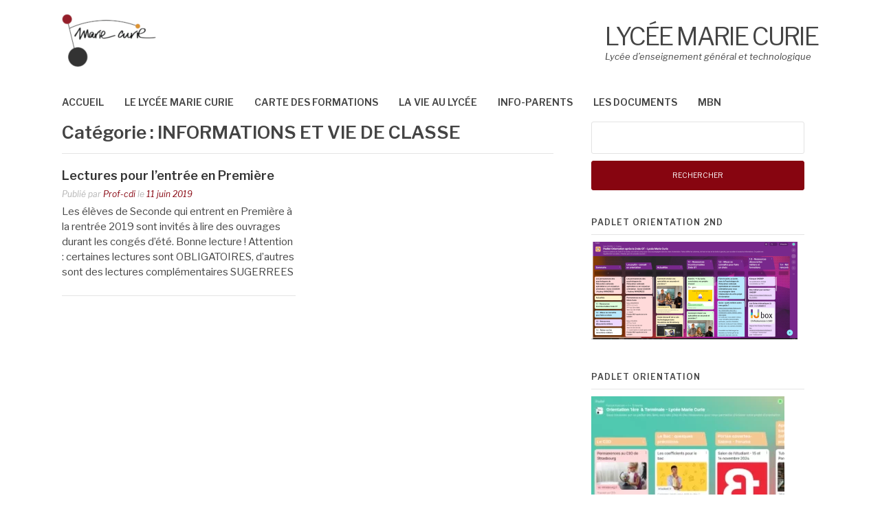

--- FILE ---
content_type: text/html; charset=UTF-8
request_url: https://www.lycee-mariecurie.org/index.php/category/enseignement/informations-et-vie-de-classe/
body_size: 17171
content:
<!DOCTYPE html>
<html lang="fr-FR">
<head>
<meta charset="UTF-8">
<meta name="viewport" content="width=device-width, initial-scale=1">
<link rel="pingback" href="https://www.lycee-mariecurie.org/xmlrpc.php">

<title>INFORMATIONS ET VIE DE CLASSE &#8211; Lycée MARIE CURIE</title>
<meta name='robots' content='max-image-preview:large' />
<link rel='dns-prefetch' href='//fonts.googleapis.com' />
<link rel="alternate" type="application/rss+xml" title="Lycée MARIE CURIE &raquo; Flux" href="https://www.lycee-mariecurie.org/index.php/feed/" />
<link rel="alternate" type="application/rss+xml" title="Lycée MARIE CURIE &raquo; Flux des commentaires" href="https://www.lycee-mariecurie.org/index.php/comments/feed/" />
<link rel="alternate" type="application/rss+xml" title="Lycée MARIE CURIE &raquo; Flux de la catégorie INFORMATIONS ET VIE DE CLASSE" href="https://www.lycee-mariecurie.org/index.php/category/enseignement/informations-et-vie-de-classe/feed/" />
<style id='wp-img-auto-sizes-contain-inline-css' type='text/css'>
img:is([sizes=auto i],[sizes^="auto," i]){contain-intrinsic-size:3000px 1500px}
/*# sourceURL=wp-img-auto-sizes-contain-inline-css */
</style>
<style id='wp-emoji-styles-inline-css' type='text/css'>

	img.wp-smiley, img.emoji {
		display: inline !important;
		border: none !important;
		box-shadow: none !important;
		height: 1em !important;
		width: 1em !important;
		margin: 0 0.07em !important;
		vertical-align: -0.1em !important;
		background: none !important;
		padding: 0 !important;
	}
/*# sourceURL=wp-emoji-styles-inline-css */
</style>
<style id='wp-block-library-inline-css' type='text/css'>
:root{--wp-block-synced-color:#7a00df;--wp-block-synced-color--rgb:122,0,223;--wp-bound-block-color:var(--wp-block-synced-color);--wp-editor-canvas-background:#ddd;--wp-admin-theme-color:#007cba;--wp-admin-theme-color--rgb:0,124,186;--wp-admin-theme-color-darker-10:#006ba1;--wp-admin-theme-color-darker-10--rgb:0,107,160.5;--wp-admin-theme-color-darker-20:#005a87;--wp-admin-theme-color-darker-20--rgb:0,90,135;--wp-admin-border-width-focus:2px}@media (min-resolution:192dpi){:root{--wp-admin-border-width-focus:1.5px}}.wp-element-button{cursor:pointer}:root .has-very-light-gray-background-color{background-color:#eee}:root .has-very-dark-gray-background-color{background-color:#313131}:root .has-very-light-gray-color{color:#eee}:root .has-very-dark-gray-color{color:#313131}:root .has-vivid-green-cyan-to-vivid-cyan-blue-gradient-background{background:linear-gradient(135deg,#00d084,#0693e3)}:root .has-purple-crush-gradient-background{background:linear-gradient(135deg,#34e2e4,#4721fb 50%,#ab1dfe)}:root .has-hazy-dawn-gradient-background{background:linear-gradient(135deg,#faaca8,#dad0ec)}:root .has-subdued-olive-gradient-background{background:linear-gradient(135deg,#fafae1,#67a671)}:root .has-atomic-cream-gradient-background{background:linear-gradient(135deg,#fdd79a,#004a59)}:root .has-nightshade-gradient-background{background:linear-gradient(135deg,#330968,#31cdcf)}:root .has-midnight-gradient-background{background:linear-gradient(135deg,#020381,#2874fc)}:root{--wp--preset--font-size--normal:16px;--wp--preset--font-size--huge:42px}.has-regular-font-size{font-size:1em}.has-larger-font-size{font-size:2.625em}.has-normal-font-size{font-size:var(--wp--preset--font-size--normal)}.has-huge-font-size{font-size:var(--wp--preset--font-size--huge)}.has-text-align-center{text-align:center}.has-text-align-left{text-align:left}.has-text-align-right{text-align:right}.has-fit-text{white-space:nowrap!important}#end-resizable-editor-section{display:none}.aligncenter{clear:both}.items-justified-left{justify-content:flex-start}.items-justified-center{justify-content:center}.items-justified-right{justify-content:flex-end}.items-justified-space-between{justify-content:space-between}.screen-reader-text{border:0;clip-path:inset(50%);height:1px;margin:-1px;overflow:hidden;padding:0;position:absolute;width:1px;word-wrap:normal!important}.screen-reader-text:focus{background-color:#ddd;clip-path:none;color:#444;display:block;font-size:1em;height:auto;left:5px;line-height:normal;padding:15px 23px 14px;text-decoration:none;top:5px;width:auto;z-index:100000}html :where(.has-border-color){border-style:solid}html :where([style*=border-top-color]){border-top-style:solid}html :where([style*=border-right-color]){border-right-style:solid}html :where([style*=border-bottom-color]){border-bottom-style:solid}html :where([style*=border-left-color]){border-left-style:solid}html :where([style*=border-width]){border-style:solid}html :where([style*=border-top-width]){border-top-style:solid}html :where([style*=border-right-width]){border-right-style:solid}html :where([style*=border-bottom-width]){border-bottom-style:solid}html :where([style*=border-left-width]){border-left-style:solid}html :where(img[class*=wp-image-]){height:auto;max-width:100%}:where(figure){margin:0 0 1em}html :where(.is-position-sticky){--wp-admin--admin-bar--position-offset:var(--wp-admin--admin-bar--height,0px)}@media screen and (max-width:600px){html :where(.is-position-sticky){--wp-admin--admin-bar--position-offset:0px}}

/*# sourceURL=wp-block-library-inline-css */
</style><style id='wp-block-image-inline-css' type='text/css'>
.wp-block-image>a,.wp-block-image>figure>a{display:inline-block}.wp-block-image img{box-sizing:border-box;height:auto;max-width:100%;vertical-align:bottom}@media not (prefers-reduced-motion){.wp-block-image img.hide{visibility:hidden}.wp-block-image img.show{animation:show-content-image .4s}}.wp-block-image[style*=border-radius] img,.wp-block-image[style*=border-radius]>a{border-radius:inherit}.wp-block-image.has-custom-border img{box-sizing:border-box}.wp-block-image.aligncenter{text-align:center}.wp-block-image.alignfull>a,.wp-block-image.alignwide>a{width:100%}.wp-block-image.alignfull img,.wp-block-image.alignwide img{height:auto;width:100%}.wp-block-image .aligncenter,.wp-block-image .alignleft,.wp-block-image .alignright,.wp-block-image.aligncenter,.wp-block-image.alignleft,.wp-block-image.alignright{display:table}.wp-block-image .aligncenter>figcaption,.wp-block-image .alignleft>figcaption,.wp-block-image .alignright>figcaption,.wp-block-image.aligncenter>figcaption,.wp-block-image.alignleft>figcaption,.wp-block-image.alignright>figcaption{caption-side:bottom;display:table-caption}.wp-block-image .alignleft{float:left;margin:.5em 1em .5em 0}.wp-block-image .alignright{float:right;margin:.5em 0 .5em 1em}.wp-block-image .aligncenter{margin-left:auto;margin-right:auto}.wp-block-image :where(figcaption){margin-bottom:1em;margin-top:.5em}.wp-block-image.is-style-circle-mask img{border-radius:9999px}@supports ((-webkit-mask-image:none) or (mask-image:none)) or (-webkit-mask-image:none){.wp-block-image.is-style-circle-mask img{border-radius:0;-webkit-mask-image:url('data:image/svg+xml;utf8,<svg viewBox="0 0 100 100" xmlns="http://www.w3.org/2000/svg"><circle cx="50" cy="50" r="50"/></svg>');mask-image:url('data:image/svg+xml;utf8,<svg viewBox="0 0 100 100" xmlns="http://www.w3.org/2000/svg"><circle cx="50" cy="50" r="50"/></svg>');mask-mode:alpha;-webkit-mask-position:center;mask-position:center;-webkit-mask-repeat:no-repeat;mask-repeat:no-repeat;-webkit-mask-size:contain;mask-size:contain}}:root :where(.wp-block-image.is-style-rounded img,.wp-block-image .is-style-rounded img){border-radius:9999px}.wp-block-image figure{margin:0}.wp-lightbox-container{display:flex;flex-direction:column;position:relative}.wp-lightbox-container img{cursor:zoom-in}.wp-lightbox-container img:hover+button{opacity:1}.wp-lightbox-container button{align-items:center;backdrop-filter:blur(16px) saturate(180%);background-color:#5a5a5a40;border:none;border-radius:4px;cursor:zoom-in;display:flex;height:20px;justify-content:center;opacity:0;padding:0;position:absolute;right:16px;text-align:center;top:16px;width:20px;z-index:100}@media not (prefers-reduced-motion){.wp-lightbox-container button{transition:opacity .2s ease}}.wp-lightbox-container button:focus-visible{outline:3px auto #5a5a5a40;outline:3px auto -webkit-focus-ring-color;outline-offset:3px}.wp-lightbox-container button:hover{cursor:pointer;opacity:1}.wp-lightbox-container button:focus{opacity:1}.wp-lightbox-container button:focus,.wp-lightbox-container button:hover,.wp-lightbox-container button:not(:hover):not(:active):not(.has-background){background-color:#5a5a5a40;border:none}.wp-lightbox-overlay{box-sizing:border-box;cursor:zoom-out;height:100vh;left:0;overflow:hidden;position:fixed;top:0;visibility:hidden;width:100%;z-index:100000}.wp-lightbox-overlay .close-button{align-items:center;cursor:pointer;display:flex;justify-content:center;min-height:40px;min-width:40px;padding:0;position:absolute;right:calc(env(safe-area-inset-right) + 16px);top:calc(env(safe-area-inset-top) + 16px);z-index:5000000}.wp-lightbox-overlay .close-button:focus,.wp-lightbox-overlay .close-button:hover,.wp-lightbox-overlay .close-button:not(:hover):not(:active):not(.has-background){background:none;border:none}.wp-lightbox-overlay .lightbox-image-container{height:var(--wp--lightbox-container-height);left:50%;overflow:hidden;position:absolute;top:50%;transform:translate(-50%,-50%);transform-origin:top left;width:var(--wp--lightbox-container-width);z-index:9999999999}.wp-lightbox-overlay .wp-block-image{align-items:center;box-sizing:border-box;display:flex;height:100%;justify-content:center;margin:0;position:relative;transform-origin:0 0;width:100%;z-index:3000000}.wp-lightbox-overlay .wp-block-image img{height:var(--wp--lightbox-image-height);min-height:var(--wp--lightbox-image-height);min-width:var(--wp--lightbox-image-width);width:var(--wp--lightbox-image-width)}.wp-lightbox-overlay .wp-block-image figcaption{display:none}.wp-lightbox-overlay button{background:none;border:none}.wp-lightbox-overlay .scrim{background-color:#fff;height:100%;opacity:.9;position:absolute;width:100%;z-index:2000000}.wp-lightbox-overlay.active{visibility:visible}@media not (prefers-reduced-motion){.wp-lightbox-overlay.active{animation:turn-on-visibility .25s both}.wp-lightbox-overlay.active img{animation:turn-on-visibility .35s both}.wp-lightbox-overlay.show-closing-animation:not(.active){animation:turn-off-visibility .35s both}.wp-lightbox-overlay.show-closing-animation:not(.active) img{animation:turn-off-visibility .25s both}.wp-lightbox-overlay.zoom.active{animation:none;opacity:1;visibility:visible}.wp-lightbox-overlay.zoom.active .lightbox-image-container{animation:lightbox-zoom-in .4s}.wp-lightbox-overlay.zoom.active .lightbox-image-container img{animation:none}.wp-lightbox-overlay.zoom.active .scrim{animation:turn-on-visibility .4s forwards}.wp-lightbox-overlay.zoom.show-closing-animation:not(.active){animation:none}.wp-lightbox-overlay.zoom.show-closing-animation:not(.active) .lightbox-image-container{animation:lightbox-zoom-out .4s}.wp-lightbox-overlay.zoom.show-closing-animation:not(.active) .lightbox-image-container img{animation:none}.wp-lightbox-overlay.zoom.show-closing-animation:not(.active) .scrim{animation:turn-off-visibility .4s forwards}}@keyframes show-content-image{0%{visibility:hidden}99%{visibility:hidden}to{visibility:visible}}@keyframes turn-on-visibility{0%{opacity:0}to{opacity:1}}@keyframes turn-off-visibility{0%{opacity:1;visibility:visible}99%{opacity:0;visibility:visible}to{opacity:0;visibility:hidden}}@keyframes lightbox-zoom-in{0%{transform:translate(calc((-100vw + var(--wp--lightbox-scrollbar-width))/2 + var(--wp--lightbox-initial-left-position)),calc(-50vh + var(--wp--lightbox-initial-top-position))) scale(var(--wp--lightbox-scale))}to{transform:translate(-50%,-50%) scale(1)}}@keyframes lightbox-zoom-out{0%{transform:translate(-50%,-50%) scale(1);visibility:visible}99%{visibility:visible}to{transform:translate(calc((-100vw + var(--wp--lightbox-scrollbar-width))/2 + var(--wp--lightbox-initial-left-position)),calc(-50vh + var(--wp--lightbox-initial-top-position))) scale(var(--wp--lightbox-scale));visibility:hidden}}
/*# sourceURL=https://www.lycee-mariecurie.org/wp-includes/blocks/image/style.min.css */
</style>
<style id='wp-block-image-theme-inline-css' type='text/css'>
:root :where(.wp-block-image figcaption){color:#555;font-size:13px;text-align:center}.is-dark-theme :root :where(.wp-block-image figcaption){color:#ffffffa6}.wp-block-image{margin:0 0 1em}
/*# sourceURL=https://www.lycee-mariecurie.org/wp-includes/blocks/image/theme.min.css */
</style>
<style id='wp-block-paragraph-inline-css' type='text/css'>
.is-small-text{font-size:.875em}.is-regular-text{font-size:1em}.is-large-text{font-size:2.25em}.is-larger-text{font-size:3em}.has-drop-cap:not(:focus):first-letter{float:left;font-size:8.4em;font-style:normal;font-weight:100;line-height:.68;margin:.05em .1em 0 0;text-transform:uppercase}body.rtl .has-drop-cap:not(:focus):first-letter{float:none;margin-left:.1em}p.has-drop-cap.has-background{overflow:hidden}:root :where(p.has-background){padding:1.25em 2.375em}:where(p.has-text-color:not(.has-link-color)) a{color:inherit}p.has-text-align-left[style*="writing-mode:vertical-lr"],p.has-text-align-right[style*="writing-mode:vertical-rl"]{rotate:180deg}
/*# sourceURL=https://www.lycee-mariecurie.org/wp-includes/blocks/paragraph/style.min.css */
</style>
<style id='global-styles-inline-css' type='text/css'>
:root{--wp--preset--aspect-ratio--square: 1;--wp--preset--aspect-ratio--4-3: 4/3;--wp--preset--aspect-ratio--3-4: 3/4;--wp--preset--aspect-ratio--3-2: 3/2;--wp--preset--aspect-ratio--2-3: 2/3;--wp--preset--aspect-ratio--16-9: 16/9;--wp--preset--aspect-ratio--9-16: 9/16;--wp--preset--color--black: #000000;--wp--preset--color--cyan-bluish-gray: #abb8c3;--wp--preset--color--white: #ffffff;--wp--preset--color--pale-pink: #f78da7;--wp--preset--color--vivid-red: #cf2e2e;--wp--preset--color--luminous-vivid-orange: #ff6900;--wp--preset--color--luminous-vivid-amber: #fcb900;--wp--preset--color--light-green-cyan: #7bdcb5;--wp--preset--color--vivid-green-cyan: #00d084;--wp--preset--color--pale-cyan-blue: #8ed1fc;--wp--preset--color--vivid-cyan-blue: #0693e3;--wp--preset--color--vivid-purple: #9b51e0;--wp--preset--gradient--vivid-cyan-blue-to-vivid-purple: linear-gradient(135deg,rgb(6,147,227) 0%,rgb(155,81,224) 100%);--wp--preset--gradient--light-green-cyan-to-vivid-green-cyan: linear-gradient(135deg,rgb(122,220,180) 0%,rgb(0,208,130) 100%);--wp--preset--gradient--luminous-vivid-amber-to-luminous-vivid-orange: linear-gradient(135deg,rgb(252,185,0) 0%,rgb(255,105,0) 100%);--wp--preset--gradient--luminous-vivid-orange-to-vivid-red: linear-gradient(135deg,rgb(255,105,0) 0%,rgb(207,46,46) 100%);--wp--preset--gradient--very-light-gray-to-cyan-bluish-gray: linear-gradient(135deg,rgb(238,238,238) 0%,rgb(169,184,195) 100%);--wp--preset--gradient--cool-to-warm-spectrum: linear-gradient(135deg,rgb(74,234,220) 0%,rgb(151,120,209) 20%,rgb(207,42,186) 40%,rgb(238,44,130) 60%,rgb(251,105,98) 80%,rgb(254,248,76) 100%);--wp--preset--gradient--blush-light-purple: linear-gradient(135deg,rgb(255,206,236) 0%,rgb(152,150,240) 100%);--wp--preset--gradient--blush-bordeaux: linear-gradient(135deg,rgb(254,205,165) 0%,rgb(254,45,45) 50%,rgb(107,0,62) 100%);--wp--preset--gradient--luminous-dusk: linear-gradient(135deg,rgb(255,203,112) 0%,rgb(199,81,192) 50%,rgb(65,88,208) 100%);--wp--preset--gradient--pale-ocean: linear-gradient(135deg,rgb(255,245,203) 0%,rgb(182,227,212) 50%,rgb(51,167,181) 100%);--wp--preset--gradient--electric-grass: linear-gradient(135deg,rgb(202,248,128) 0%,rgb(113,206,126) 100%);--wp--preset--gradient--midnight: linear-gradient(135deg,rgb(2,3,129) 0%,rgb(40,116,252) 100%);--wp--preset--font-size--small: 13px;--wp--preset--font-size--medium: 20px;--wp--preset--font-size--large: 36px;--wp--preset--font-size--x-large: 42px;--wp--preset--spacing--20: 0.44rem;--wp--preset--spacing--30: 0.67rem;--wp--preset--spacing--40: 1rem;--wp--preset--spacing--50: 1.5rem;--wp--preset--spacing--60: 2.25rem;--wp--preset--spacing--70: 3.38rem;--wp--preset--spacing--80: 5.06rem;--wp--preset--shadow--natural: 6px 6px 9px rgba(0, 0, 0, 0.2);--wp--preset--shadow--deep: 12px 12px 50px rgba(0, 0, 0, 0.4);--wp--preset--shadow--sharp: 6px 6px 0px rgba(0, 0, 0, 0.2);--wp--preset--shadow--outlined: 6px 6px 0px -3px rgb(255, 255, 255), 6px 6px rgb(0, 0, 0);--wp--preset--shadow--crisp: 6px 6px 0px rgb(0, 0, 0);}:where(.is-layout-flex){gap: 0.5em;}:where(.is-layout-grid){gap: 0.5em;}body .is-layout-flex{display: flex;}.is-layout-flex{flex-wrap: wrap;align-items: center;}.is-layout-flex > :is(*, div){margin: 0;}body .is-layout-grid{display: grid;}.is-layout-grid > :is(*, div){margin: 0;}:where(.wp-block-columns.is-layout-flex){gap: 2em;}:where(.wp-block-columns.is-layout-grid){gap: 2em;}:where(.wp-block-post-template.is-layout-flex){gap: 1.25em;}:where(.wp-block-post-template.is-layout-grid){gap: 1.25em;}.has-black-color{color: var(--wp--preset--color--black) !important;}.has-cyan-bluish-gray-color{color: var(--wp--preset--color--cyan-bluish-gray) !important;}.has-white-color{color: var(--wp--preset--color--white) !important;}.has-pale-pink-color{color: var(--wp--preset--color--pale-pink) !important;}.has-vivid-red-color{color: var(--wp--preset--color--vivid-red) !important;}.has-luminous-vivid-orange-color{color: var(--wp--preset--color--luminous-vivid-orange) !important;}.has-luminous-vivid-amber-color{color: var(--wp--preset--color--luminous-vivid-amber) !important;}.has-light-green-cyan-color{color: var(--wp--preset--color--light-green-cyan) !important;}.has-vivid-green-cyan-color{color: var(--wp--preset--color--vivid-green-cyan) !important;}.has-pale-cyan-blue-color{color: var(--wp--preset--color--pale-cyan-blue) !important;}.has-vivid-cyan-blue-color{color: var(--wp--preset--color--vivid-cyan-blue) !important;}.has-vivid-purple-color{color: var(--wp--preset--color--vivid-purple) !important;}.has-black-background-color{background-color: var(--wp--preset--color--black) !important;}.has-cyan-bluish-gray-background-color{background-color: var(--wp--preset--color--cyan-bluish-gray) !important;}.has-white-background-color{background-color: var(--wp--preset--color--white) !important;}.has-pale-pink-background-color{background-color: var(--wp--preset--color--pale-pink) !important;}.has-vivid-red-background-color{background-color: var(--wp--preset--color--vivid-red) !important;}.has-luminous-vivid-orange-background-color{background-color: var(--wp--preset--color--luminous-vivid-orange) !important;}.has-luminous-vivid-amber-background-color{background-color: var(--wp--preset--color--luminous-vivid-amber) !important;}.has-light-green-cyan-background-color{background-color: var(--wp--preset--color--light-green-cyan) !important;}.has-vivid-green-cyan-background-color{background-color: var(--wp--preset--color--vivid-green-cyan) !important;}.has-pale-cyan-blue-background-color{background-color: var(--wp--preset--color--pale-cyan-blue) !important;}.has-vivid-cyan-blue-background-color{background-color: var(--wp--preset--color--vivid-cyan-blue) !important;}.has-vivid-purple-background-color{background-color: var(--wp--preset--color--vivid-purple) !important;}.has-black-border-color{border-color: var(--wp--preset--color--black) !important;}.has-cyan-bluish-gray-border-color{border-color: var(--wp--preset--color--cyan-bluish-gray) !important;}.has-white-border-color{border-color: var(--wp--preset--color--white) !important;}.has-pale-pink-border-color{border-color: var(--wp--preset--color--pale-pink) !important;}.has-vivid-red-border-color{border-color: var(--wp--preset--color--vivid-red) !important;}.has-luminous-vivid-orange-border-color{border-color: var(--wp--preset--color--luminous-vivid-orange) !important;}.has-luminous-vivid-amber-border-color{border-color: var(--wp--preset--color--luminous-vivid-amber) !important;}.has-light-green-cyan-border-color{border-color: var(--wp--preset--color--light-green-cyan) !important;}.has-vivid-green-cyan-border-color{border-color: var(--wp--preset--color--vivid-green-cyan) !important;}.has-pale-cyan-blue-border-color{border-color: var(--wp--preset--color--pale-cyan-blue) !important;}.has-vivid-cyan-blue-border-color{border-color: var(--wp--preset--color--vivid-cyan-blue) !important;}.has-vivid-purple-border-color{border-color: var(--wp--preset--color--vivid-purple) !important;}.has-vivid-cyan-blue-to-vivid-purple-gradient-background{background: var(--wp--preset--gradient--vivid-cyan-blue-to-vivid-purple) !important;}.has-light-green-cyan-to-vivid-green-cyan-gradient-background{background: var(--wp--preset--gradient--light-green-cyan-to-vivid-green-cyan) !important;}.has-luminous-vivid-amber-to-luminous-vivid-orange-gradient-background{background: var(--wp--preset--gradient--luminous-vivid-amber-to-luminous-vivid-orange) !important;}.has-luminous-vivid-orange-to-vivid-red-gradient-background{background: var(--wp--preset--gradient--luminous-vivid-orange-to-vivid-red) !important;}.has-very-light-gray-to-cyan-bluish-gray-gradient-background{background: var(--wp--preset--gradient--very-light-gray-to-cyan-bluish-gray) !important;}.has-cool-to-warm-spectrum-gradient-background{background: var(--wp--preset--gradient--cool-to-warm-spectrum) !important;}.has-blush-light-purple-gradient-background{background: var(--wp--preset--gradient--blush-light-purple) !important;}.has-blush-bordeaux-gradient-background{background: var(--wp--preset--gradient--blush-bordeaux) !important;}.has-luminous-dusk-gradient-background{background: var(--wp--preset--gradient--luminous-dusk) !important;}.has-pale-ocean-gradient-background{background: var(--wp--preset--gradient--pale-ocean) !important;}.has-electric-grass-gradient-background{background: var(--wp--preset--gradient--electric-grass) !important;}.has-midnight-gradient-background{background: var(--wp--preset--gradient--midnight) !important;}.has-small-font-size{font-size: var(--wp--preset--font-size--small) !important;}.has-medium-font-size{font-size: var(--wp--preset--font-size--medium) !important;}.has-large-font-size{font-size: var(--wp--preset--font-size--large) !important;}.has-x-large-font-size{font-size: var(--wp--preset--font-size--x-large) !important;}
/*# sourceURL=global-styles-inline-css */
</style>

<style id='classic-theme-styles-inline-css' type='text/css'>
/*! This file is auto-generated */
.wp-block-button__link{color:#fff;background-color:#32373c;border-radius:9999px;box-shadow:none;text-decoration:none;padding:calc(.667em + 2px) calc(1.333em + 2px);font-size:1.125em}.wp-block-file__button{background:#32373c;color:#fff;text-decoration:none}
/*# sourceURL=/wp-includes/css/classic-themes.min.css */
</style>
<link rel='stylesheet' id='da-frontend-css' href='https://www.lycee-mariecurie.org/wp-content/plugins/download-attachments/css/frontend.css?ver=1.3.2' type='text/css' media='all' />
<link rel='stylesheet' id='wk-styles-css' href='https://www.lycee-mariecurie.org/wp-content/plugins/widgetkit/cache/wk-styles-aad1c052.css?ver=6.9' type='text/css' media='all' />
<link rel='stylesheet' id='font-awesome-css' href='https://www.lycee-mariecurie.org/wp-content/themes/fashify/assets/css/font-awesome.min.css?ver=4.5' type='text/css' media='all' />
<link rel='stylesheet' id='chld_thm_cfg_parent-css' href='https://www.lycee-mariecurie.org/wp-content/themes/fashify/style.css?ver=6.9' type='text/css' media='all' />
<link rel='stylesheet' id='fashify-fonts-css' href='https://fonts.googleapis.com/css?family=Libre+Franklin%3A300%2C300i%2C400%2C400i%2C600%2C600i%2C800%2C800i&#038;subset=latin%2Clatin-ext' type='text/css' media='all' />
<link rel='stylesheet' id='fashify-style-css' href='https://www.lycee-mariecurie.org/wp-content/themes/fashify-child/style.css?ver=0.0.9.1546893589' type='text/css' media='all' />
<style id='fashify-style-inline-css' type='text/css'>

				.entry-meta a,
				.main-navigation a:hover,
				.main-navigation .current-menu-item > a,
				.main-navigation .current-menu-ancestor > a,
				.widget_tag_cloud a:hover,
                a:hover,
				.social-links ul a:hover::before
				 {
					 color : #870510;
				 }
				.wp-block-search .wp-block-search__button,
				button, input[type="button"], input[type="reset"], input[type="submit"]{
                    background: #870510;
					border-color : #870510;
                }
				.widget_tag_cloud a:hover { border-color : #870510;}
                .main-navigation a,
				h1.entry-title,
				.widget-title,
				.footer-staff-picks h3,
				.navigation .current
				{
                	color: #444444;
                }
                button:hover, input[type="button"]:hover,
				input[type="reset"]:hover,
				input[type="submit"]:hover {
                        background: #444444;
						border-color: #444444;
                }
/*# sourceURL=fashify-style-inline-css */
</style>
<link rel='stylesheet' id='chld_thm_cfg_separate-css' href='https://www.lycee-mariecurie.org/wp-content/themes/fashify-child/ctc-style.css?ver=0.0.9.1546893589' type='text/css' media='all' />
<script type="text/javascript" src="https://www.lycee-mariecurie.org/wp-includes/js/jquery/jquery.min.js?ver=3.7.1" id="jquery-core-js"></script>
<script type="text/javascript" src="https://www.lycee-mariecurie.org/wp-includes/js/jquery/jquery-migrate.min.js?ver=3.4.1" id="jquery-migrate-js"></script>
<script type="text/javascript" src="https://www.lycee-mariecurie.org/wp-content/plugins/widgetkit/cache/uikit-6706f2ff.js?ver=6.9" id="uikit-js"></script>
<script type="text/javascript" src="https://www.lycee-mariecurie.org/wp-content/plugins/widgetkit/cache/wk-scripts-bc2dabe1.js?ver=6.9" id="wk-scripts-js"></script>
<link rel="https://api.w.org/" href="https://www.lycee-mariecurie.org/index.php/wp-json/" /><link rel="alternate" title="JSON" type="application/json" href="https://www.lycee-mariecurie.org/index.php/wp-json/wp/v2/categories/81" /><link rel="EditURI" type="application/rsd+xml" title="RSD" href="https://www.lycee-mariecurie.org/xmlrpc.php?rsd" />
<meta name="generator" content="WordPress 6.9" />
<link rel="icon" href="https://www.lycee-mariecurie.org/wp-content/uploads/2019/01/cropped-caldersite-32x32.jpg" sizes="32x32" />
<link rel="icon" href="https://www.lycee-mariecurie.org/wp-content/uploads/2019/01/cropped-caldersite-192x192.jpg" sizes="192x192" />
<link rel="apple-touch-icon" href="https://www.lycee-mariecurie.org/wp-content/uploads/2019/01/cropped-caldersite-180x180.jpg" />
<meta name="msapplication-TileImage" content="https://www.lycee-mariecurie.org/wp-content/uploads/2019/01/cropped-caldersite-270x270.jpg" />
		<style type="text/css" id="wp-custom-css">
			.uk-slider > li > div {
    margin-left: 5vw;
    margin-right: 5vw;
}
 .uk-overlay {
    display: block;
}
.main-navigation a{ font-weight:600;}		</style>
		<link rel='stylesheet' id='leaflet-css' href='https://www.lycee-mariecurie.org/wp-content/plugins/cbxgooglemap/assets/vendors/leaflet/leaflet.css?ver=2.0.3' type='text/css' media='all' />
<link rel='stylesheet' id='cbxgooglemap-public-css' href='https://www.lycee-mariecurie.org/wp-content/plugins/cbxgooglemap/assets/css/cbxgooglemap-public.css?ver=2.0.3' type='text/css' media='all' />
</head>

<body class="archive category category-informations-et-vie-de-classe category-81 wp-custom-logo wp-embed-responsive wp-theme-fashify wp-child-theme-fashify-child group-blog hfeed">
<div id="page" class="site">
	<a class="skip-link screen-reader-text" href="#main">Aller au contenu</a>

	<header id="masthead" class="site-header" role="banner">
		<div class="container">

			<div class="site-branding">

								<div class="site-logo">
					<a href="https://www.lycee-mariecurie.org/" class="custom-logo-link" rel="home"><img width="138" height="80" src="https://www.lycee-mariecurie.org/wp-content/uploads/2019/03/logo_150_v2.png" class="custom-logo" alt="Lycée MARIE CURIE" decoding="async" /></a>				</div>
				


			</div><!-- .site-branding -->

			<div class="social-menu">
									<p class="site-title"><a href="https://www.lycee-mariecurie.org/" rel="home">Lycée MARIE CURIE</a></p>
									<p class="site-description">Lycée d’enseignement général et technologique</p>
							</div>

		</div>

	</header><!-- #masthead -->

	<nav id="site-navigation" class="main-navigation" role="navigation">
		<div class="container">

			<button class="menu-toggle" aria-controls="top-menu" aria-expanded="false">Menu</button>
			<div class="menu-menu-principal-container"><ul id="primary-menu" class="menu"><li id="menu-item-370" class="menu-item menu-item-type-custom menu-item-object-custom menu-item-home menu-item-370"><a href="https://www.lycee-mariecurie.org">Accueil</a></li>
<li id="menu-item-363" class="menu-item menu-item-type-taxonomy menu-item-object-category menu-item-has-children menu-item-363"><a href="https://www.lycee-mariecurie.org/index.php/category/presentation/">Le lycée Marie Curie</a>
<ul class="sub-menu">
	<li id="menu-item-690" class="menu-item menu-item-type-post_type menu-item-object-page menu-item-690"><a href="https://www.lycee-mariecurie.org/index.php/mot-du-proviseur/">Mot du proviseur</a></li>
	<li id="menu-item-695" class="menu-item menu-item-type-post_type menu-item-object-page menu-item-695"><a href="https://www.lycee-mariecurie.org/index.php/presentation/">Présentation de Marie Curie</a></li>
	<li id="menu-item-367" class="menu-item menu-item-type-post_type menu-item-object-post menu-item-367"><a href="https://www.lycee-mariecurie.org/index.php/2013/07/29/plan-dacces/">Plan d’accès</a></li>
</ul>
</li>
<li id="menu-item-360" class="menu-item menu-item-type-taxonomy menu-item-object-category menu-item-has-children menu-item-360"><a href="https://www.lycee-mariecurie.org/index.php/category/scolarite/">Carte des formations</a>
<ul class="sub-menu">
	<li id="menu-item-436" class="menu-item menu-item-type-post_type menu-item-object-page menu-item-436"><a href="https://www.lycee-mariecurie.org/index.php/la-classe-de-seconde/">La classe de seconde</a></li>
	<li id="menu-item-361" class="menu-item menu-item-type-post_type menu-item-object-post menu-item-361"><a href="https://www.lycee-mariecurie.org/index.php/2016/02/23/classe-scientifique-marie-curie/">Classe Scientifique Marie Curie</a></li>
	<li id="menu-item-2652" class="menu-item menu-item-type-post_type menu-item-object-page menu-item-2652"><a href="https://www.lycee-mariecurie.org/index.php/classe-theatre-eugene-ionesco/">Classe théâtre  Eugène Ionesco</a></li>
	<li id="menu-item-2693" class="menu-item menu-item-type-post_type menu-item-object-page menu-item-2693"><a href="https://www.lycee-mariecurie.org/index.php/la-classe-rachel-carson/">Classe Rachel Carson</a></li>
	<li id="menu-item-2741" class="menu-item menu-item-type-post_type menu-item-object-page menu-item-2741"><a href="https://www.lycee-mariecurie.org/index.php/la-classe-a-ouverture-europeenne/">Classe Europe : Modélisation d’un Conseil de l’Europe </a></li>
	<li id="menu-item-355" class="menu-item menu-item-type-post_type menu-item-object-post menu-item-355"><a href="https://www.lycee-mariecurie.org/index.php/2016/02/23/section-europaennea-allemand/">Section européenne allemand</a></li>
	<li id="menu-item-356" class="menu-item menu-item-type-post_type menu-item-object-post menu-item-356"><a href="https://www.lycee-mariecurie.org/index.php/2016/02/23/section-europaenne-anglais/">Section européenne anglais</a></li>
	<li id="menu-item-357" class="menu-item menu-item-type-post_type menu-item-object-post menu-item-357"><a href="https://www.lycee-mariecurie.org/index.php/2016/02/23/section-europaenne-italien/">Section européenne italien</a></li>
	<li id="menu-item-362" class="menu-item menu-item-type-post_type menu-item-object-post menu-item-362"><a href="https://www.lycee-mariecurie.org/index.php/2016/02/23/classe-a-amanagement-dhoraires/">Section Musique du Lycée</a></li>
	<li id="menu-item-3195" class="menu-item menu-item-type-post_type menu-item-object-page menu-item-3195"><a href="https://www.lycee-mariecurie.org/index.php/specialites/">Spécialités</a></li>
	<li id="menu-item-2674" class="menu-item menu-item-type-post_type menu-item-object-page menu-item-2674"><a href="https://www.lycee-mariecurie.org/index.php/options/">Les Options</a></li>
	<li id="menu-item-2636" class="menu-item menu-item-type-post_type menu-item-object-page menu-item-2636"><a href="https://www.lycee-mariecurie.org/index.php/la-classe-de-premiere/">La classe de première</a></li>
	<li id="menu-item-2629" class="menu-item menu-item-type-post_type menu-item-object-page menu-item-2629"><a href="https://www.lycee-mariecurie.org/index.php/premiere-stmg/">La classe de 1ère STMG</a></li>
	<li id="menu-item-666" class="menu-item menu-item-type-post_type menu-item-object-page menu-item-666"><a href="https://www.lycee-mariecurie.org/index.php/les-series-et-les-specialites-de-terminale/">La classe de terminale</a></li>
</ul>
</li>
<li id="menu-item-359" class="menu-item menu-item-type-taxonomy menu-item-object-category menu-item-has-children menu-item-359"><a href="https://www.lycee-mariecurie.org/index.php/category/la-vie-au-lycee/">La vie au lycée</a>
<ul class="sub-menu">
	<li id="menu-item-2666" class="menu-item menu-item-type-post_type menu-item-object-page menu-item-2666"><a href="https://www.lycee-mariecurie.org/index.php/le-cvl-conseil-de-la-vie-lyceenne/">Le  Conseil de la Vie Lycéenne</a></li>
	<li id="menu-item-2856" class="menu-item menu-item-type-post_type menu-item-object-page menu-item-2856"><a href="https://www.lycee-mariecurie.org/index.php/la-mdl-maison-des-lyceens/">Maison des Lycéen.ne.s</a></li>
	<li id="menu-item-1167" class="menu-item menu-item-type-post_type menu-item-object-page menu-item-has-children menu-item-1167"><a href="https://www.lycee-mariecurie.org/index.php/presentation-du-cdi/">Le CDI</a>
	<ul class="sub-menu">
		<li id="menu-item-993" class="menu-item menu-item-type-taxonomy menu-item-object-category menu-item-993"><a href="https://www.lycee-mariecurie.org/index.php/category/la-vie-au-lycee/c-d-i/">Les actualités du CDI</a></li>
	</ul>
</li>
	<li id="menu-item-2802" class="menu-item menu-item-type-post_type menu-item-object-page menu-item-2802"><a href="https://www.lycee-mariecurie.org/index.php/latelier-theatre-du-lycee/">Atelier théâtre</a></li>
	<li id="menu-item-2809" class="menu-item menu-item-type-post_type menu-item-object-post menu-item-2809"><a href="https://www.lycee-mariecurie.org/index.php/2021/02/07/la-premiere-emission-de-la-web-radio-du-lycee-est-en-ligne/">La web radio du lycée</a></li>
	<li id="menu-item-2617" class="menu-item menu-item-type-taxonomy menu-item-object-category menu-item-2617"><a href="https://www.lycee-mariecurie.org/index.php/category/la-vie-au-lycee/partenariats/">Partenariats</a></li>
</ul>
</li>
<li id="menu-item-5683" class="menu-item menu-item-type-taxonomy menu-item-object-category menu-item-has-children menu-item-5683"><a href="https://www.lycee-mariecurie.org/index.php/category/administration/informations-pratiques/">Info-parents</a>
<ul class="sub-menu">
	<li id="menu-item-5694" class="menu-item menu-item-type-taxonomy menu-item-object-category menu-item-has-children menu-item-5694"><a href="https://www.lycee-mariecurie.org/index.php/category/administration/informations-pratiques/les-associations-de-parents/">Les associations de parents</a>
	<ul class="sub-menu">
		<li id="menu-item-3026" class="menu-item menu-item-type-post_type menu-item-object-page menu-item-3026"><a href="https://www.lycee-mariecurie.org/index.php/2021/09/14/3023-2/">APEPA</a></li>
		<li id="menu-item-2998" class="menu-item menu-item-type-post_type menu-item-object-page menu-item-home menu-item-2998"><a href="https://www.lycee-mariecurie.org/index.php/fcpe/">FCPE</a></li>
	</ul>
</li>
	<li id="menu-item-5693" class="menu-item menu-item-type-taxonomy menu-item-object-category menu-item-5693"><a href="https://www.lycee-mariecurie.org/index.php/category/administration/informations-pratiques/compte-rendus-du-ca/">Compte rendus du CA</a></li>
	<li id="menu-item-5695" class="menu-item menu-item-type-taxonomy menu-item-object-category menu-item-5695"><a href="https://www.lycee-mariecurie.org/index.php/category/administration/informations-pratiques/reglements-et-chartes/">Règlements et chartes</a></li>
	<li id="menu-item-5692" class="menu-item menu-item-type-taxonomy menu-item-object-category menu-item-5692"><a href="https://www.lycee-mariecurie.org/index.php/category/administration/informations-pratiques/calendrier/">Calendrier</a></li>
	<li id="menu-item-5691" class="menu-item menu-item-type-post_type menu-item-object-page menu-item-5691"><a href="https://www.lycee-mariecurie.org/index.php/contact/">Contact</a></li>
</ul>
</li>
<li id="menu-item-2444" class="menu-item menu-item-type-post_type menu-item-object-page menu-item-2444"><a href="https://www.lycee-mariecurie.org/index.php/les-documents/">Les documents</a></li>
<li id="menu-item-352" class="menu-item menu-item-type-custom menu-item-object-custom menu-item-352"><a href="https://lyc-curie-strasbourg.monbureaunumerique.fr/">MBN</a></li>
</ul></div>
		</div>
	</nav><!-- #site-navigation -->

	<div id="content" class="site-content">

<div class="container right-sidebar">
	<div id="primary" class="content-area">
		<main id="main" class="site-main" role="main">

		
			<header class="page-header">
				<h1 class="entry-title">Catégorie : <span>INFORMATIONS ET VIE DE CLASSE</span></h1>			</header><!-- .page-header -->

			<!-- begin .hentry -->
<article id="post-1946" class="post-grid post-1946 post type-post status-publish format-standard hentry category-c-d-i category-enseignement category-informations-et-vie-de-classe category-informations-pratiques category-lettres no-post-thumbnail" >

	<!-- begin .featured-image -->
		<!-- end .featured-image -->

	<!-- begin .entry-info -->
	<div class="entry-info">

		<!-- begin .entry-header -->
		<header class="entry-header">
            <h2 class="entry-title"><a href="https://www.lycee-mariecurie.org/index.php/2019/06/11/lectures-pour-lentree-en-premiere/" rel="bookmark">Lectures pour l&rsquo;entrée en Première</a></h2>
			<div class="entry-meta">
                <span class="byline"> Publié par <span class="author vcard"><a class="url fn n" href="https://www.lycee-mariecurie.org/index.php/author/prof-cdi/">Prof-cdi</a></span></span><span class="posted-on"> le <a href="https://www.lycee-mariecurie.org/index.php/2019/06/11/lectures-pour-lentree-en-premiere/" rel="bookmark"><time class="entry-date published updated" datetime="2019-06-11T14:04:15+02:00">11 juin 2019</time></a></span>			</div>

		</header>
		<!-- end .entry-header -->

		<!-- begin .entry-content -->
		<section class="entry-content">
            <p>Les élèves de Seconde qui entrent en Première à la rentrée 2019 sont invités à lire des ouvrages durant les congés d&rsquo;été. Bonne lecture ! Attention : certaines lectures sont OBLIGATOIRES, d&rsquo;autres sont des lectures complémentaires SUGERREES</p>
        </section>
		<!-- end .entry-content -->

	</div>
	<!-- end .entry-info -->

</article>
<!-- end .hentry -->
<div class="post-pagination"></div>
		</main><!-- #main -->
	</div><!-- #primary -->

	
<aside id="secondary" class="sidebar widget-area" role="complementary">
	<section id="search-4" class="widget widget_search"><form role="search" method="get" id="searchform" class="searchform" action="https://www.lycee-mariecurie.org/">
				<div>
					<label class="screen-reader-text" for="s">Rechercher :</label>
					<input type="text" value="" name="s" id="s" />
					<input type="submit" id="searchsubmit" value="Rechercher" />
				</div>
			</form></section><section id="media_image-5" class="widget widget_media_image"><h4 class="widget-title">Padlet Orientation 2nd</h4><a href="https://padlet.com/soniacoudoncop/padlet-orientation-apr-s-la-2nde-gt-lyc-e-marie-curie-r61zo0wyviud18m"><img width="300" height="142" src="https://www.lycee-mariecurie.org/wp-content/uploads/2026/01/padlet-orientation-300x142.png" class="image wp-image-5846  attachment-medium size-medium" alt="" style="max-width: 100%; height: auto;" decoding="async" loading="lazy" srcset="https://www.lycee-mariecurie.org/wp-content/uploads/2026/01/padlet-orientation-300x142.png 300w, https://www.lycee-mariecurie.org/wp-content/uploads/2026/01/padlet-orientation-1024x484.png 1024w, https://www.lycee-mariecurie.org/wp-content/uploads/2026/01/padlet-orientation-1536x727.png 1536w, https://www.lycee-mariecurie.org/wp-content/uploads/2026/01/padlet-orientation.png 1936w" sizes="auto, (max-width: 300px) 100vw, 300px" /></a></section><section id="media_image-4" class="widget widget_media_image"><h4 class="widget-title">Padlet Orientation</h4><a href="https://padlet.com/farouk_kanouni/orientation-1-re-terminale-lyc-e-marie-curie-wpabqkr3sde6m74k"><img width="281" height="300" src="https://www.lycee-mariecurie.org/wp-content/uploads/2024/10/padlet_orientation_lmc-281x300.webp" class="image wp-image-5132  attachment-medium size-medium" alt="" style="max-width: 100%; height: auto;" decoding="async" loading="lazy" srcset="https://www.lycee-mariecurie.org/wp-content/uploads/2024/10/padlet_orientation_lmc-281x300.webp 281w, https://www.lycee-mariecurie.org/wp-content/uploads/2024/10/padlet_orientation_lmc.webp 300w" sizes="auto, (max-width: 281px) 100vw, 281px" /></a></section><section id="custom_html-3" class="widget_text widget widget_custom_html"><h4 class="widget-title">Nos classes à projet</h4><div class="textwidget custom-html-widget"><ul class="uk-list uk-list-line ">
<li>
<a class="uk-display-block uk-link-muted" href="https://www.lycee-mariecurie.org/index.php/2016/02/23/classe-scientifique-marie-curie/">
<div class="uk-flex uk-flex-middle">
<div class="uk-margin-right">
<img src="/wp-content/plugins/widgetkit/cache/grafik-4-8b0ebf2ebec8caf5db691f599e435a33.png" alt="Classe scientifique 2nde 6 Marie Curie" width="100">
</div>
<div class="uk-flex-item-1">
Classe scientifique Marie Curie
</div>
</div>
 </a>
 </li>
<li>
<a class="uk-display-block uk-link-muted" href="https://www.lycee-mariecurie.org/index.php/2016/02/23/classe-a-amanagement-dhoraires/">
<div class="uk-flex uk-flex-middle">
<div class="uk-margin-right">
<img src="/wp-content/uploads/2021/02/musique.png" alt="La Section Musique du Lycée&nbsp;: option, enseignement de spécialité, aménagement d’horaires en 2de, 1ère et Terminale" width="100"> </div>
<div class="uk-flex-item-1">
 La Section Musique du Lycée
 </div>
</div>
 </a>
 </li> <li><a class="uk-display-block uk-link-muted" href="https://www.lycee-mariecurie.org/index.php/classe-theatre-eugene-ionesco/"> <div class="uk-flex uk-flex-middle">  <div class="uk-margin-right"><img src="/wp-content/uploads/2021/02/theatre.png" alt="La classe théâtre" width="100"> </div>  <div class="uk-flex-item-1">La classe théâtre Eugène Ionesco  </div> </div></a>
</li> 
<li><a class="uk-display-block uk-link-muted" href="https://www.lycee-mariecurie.org/index.php/la-classe-rachel-carson"> <div class="uk-flex uk-flex-middle">  <div class="uk-margin-right"><img src="/wp-content/uploads/2021/02/carlson.jpg" alt="La classe Carlson" width="100"> </div>
<div class="uk-flex-item-1">La classe Rachel Carlson  </div> </div></a>
  </li>
	<li><a class="uk-display-block uk-link-muted" href="https://www.lycee-mariecurie.org/index.php/la-classe-a-ouverture-europeenne/"> <div class="uk-flex uk-flex-middle">  <div class="uk-margin-right"><img src="/wp-content/plugins/widgetkit/cache/png_100000000000014e000000946f3918c4-2-276b2fd6c7bbc89d17afd48090421cce.png" alt="Section européenne anglais" width="100"> </div>  <div class="uk-flex-item-1">La classe à ouverture européenne</div> </div></a>  </li>
  <li><a class="uk-display-block uk-link-muted" href="https://www.lycee-mariecurie.org/index.php/2016/02/23/section-europaennea-allemand/"> <div class="uk-flex uk-flex-middle">  <div class="uk-margin-right"><img src="/wp-content/plugins/widgetkit/cache/png_100000000000014e000000946f3918c4-3-276b2fd6c7bbc89d17afd48090421cce.png" alt="Section européenne&nbsp;allemand" width="100"> </div>  <div class="uk-flex-item-1">Section européenne&nbsp;allemand  </div> </div></a>  </li> 
<li><a class="uk-display-block uk-link-muted" href="https://www.lycee-mariecurie.org/index.php/2016/02/23/section-europaenne-italien/"> <div class="uk-flex uk-flex-middle">  <div class="uk-margin-right"><img src="/wp-content/plugins/widgetkit/cache/png_100000000000014e000000946f3918c4-276b2fd6c7bbc89d17afd48090421cce.png" alt="Section européenne italien" width="100"> </div>  <div class="uk-flex-item-1">Section européenne italien  </div> </div></a>  </li>
<li><a class="uk-display-block uk-link-muted" href="https://www.lycee-mariecurie.org/index.php/2016/02/23/section-europaenne-anglais/"> <div class="uk-flex uk-flex-middle">  <div class="uk-margin-right"><img src="/wp-content/plugins/widgetkit/cache/png_100000000000014e000000946f3918c4-2-276b2fd6c7bbc89d17afd48090421cce.png" alt="Section européenne anglais" width="100"> </div>  <div class="uk-flex-item-1">Section européenne anglais  </div> </div></a>  </li>
</ul></div></section><section id="tag_cloud-3" class="widget widget_tag_cloud"><h4 class="widget-title">Étiquettes</h4><div class="tagcloud"><a href="https://www.lycee-mariecurie.org/index.php/tag/bd/" class="tag-cloud-link tag-link-230 tag-link-position-1" style="font-size: 8pt;" aria-label="#BD (1 élément)">#BD</a>
<a href="https://www.lycee-mariecurie.org/index.php/tag/cdi-2/" class="tag-cloud-link tag-link-231 tag-link-position-2" style="font-size: 8pt;" aria-label="#CDI (1 élément)">#CDI</a>
<a href="https://www.lycee-mariecurie.org/index.php/tag/lmc/" class="tag-cloud-link tag-link-232 tag-link-position-3" style="font-size: 8pt;" aria-label="#LMC (1 élément)">#LMC</a>
<a href="https://www.lycee-mariecurie.org/index.php/tag/rentree2020/" class="tag-cloud-link tag-link-233 tag-link-position-4" style="font-size: 8pt;" aria-label="#rentrée2020 (1 élément)">#rentrée2020</a>
<a href="https://www.lycee-mariecurie.org/index.php/tag/alterite/" class="tag-cloud-link tag-link-216 tag-link-position-5" style="font-size: 8pt;" aria-label="Altérité (1 élément)">Altérité</a>
<a href="https://www.lycee-mariecurie.org/index.php/tag/anglais/" class="tag-cloud-link tag-link-200 tag-link-position-6" style="font-size: 8pt;" aria-label="Anglais (1 élément)">Anglais</a>
<a href="https://www.lycee-mariecurie.org/index.php/tag/arts/" class="tag-cloud-link tag-link-192 tag-link-position-7" style="font-size: 21.730769230769pt;" aria-label="Arts (20 éléments)">Arts</a>
<a href="https://www.lycee-mariecurie.org/index.php/tag/bmk/" class="tag-cloud-link tag-link-225 tag-link-position-8" style="font-size: 8pt;" aria-label="BMK (1 élément)">BMK</a>
<a href="https://www.lycee-mariecurie.org/index.php/tag/cdi/" class="tag-cloud-link tag-link-195 tag-link-position-9" style="font-size: 13.384615384615pt;" aria-label="CDI (4 éléments)">CDI</a>
<a href="https://www.lycee-mariecurie.org/index.php/tag/classe-a-projet/" class="tag-cloud-link tag-link-213 tag-link-position-10" style="font-size: 16.076923076923pt;" aria-label="Classe à projet (7 éléments)">Classe à projet</a>
<a href="https://www.lycee-mariecurie.org/index.php/tag/culture/" class="tag-cloud-link tag-link-212 tag-link-position-11" style="font-size: 8pt;" aria-label="culture (1 élément)">culture</a>
<a href="https://www.lycee-mariecurie.org/index.php/tag/declic/" class="tag-cloud-link tag-link-242 tag-link-position-12" style="font-size: 8pt;" aria-label="DECLIC (1 élément)">DECLIC</a>
<a href="https://www.lycee-mariecurie.org/index.php/tag/eco-delegues/" class="tag-cloud-link tag-link-223 tag-link-position-13" style="font-size: 8pt;" aria-label="Eco-délégués (1 élément)">Eco-délégués</a>
<a href="https://www.lycee-mariecurie.org/index.php/tag/emi/" class="tag-cloud-link tag-link-228 tag-link-position-14" style="font-size: 8pt;" aria-label="EMI (1 élément)">EMI</a>
<a href="https://www.lycee-mariecurie.org/index.php/tag/engagement-lyceen/" class="tag-cloud-link tag-link-235 tag-link-position-15" style="font-size: 8pt;" aria-label="Engagement lycéen (1 élément)">Engagement lycéen</a>
<a href="https://www.lycee-mariecurie.org/index.php/tag/festival/" class="tag-cloud-link tag-link-196 tag-link-position-16" style="font-size: 12.038461538462pt;" aria-label="Festival (3 éléments)">Festival</a>
<a href="https://www.lycee-mariecurie.org/index.php/tag/langues-vivantes/" class="tag-cloud-link tag-link-193 tag-link-position-17" style="font-size: 15.403846153846pt;" aria-label="Langues vivantes (6 éléments)">Langues vivantes</a>
<a href="https://www.lycee-mariecurie.org/index.php/tag/lca-latin/" class="tag-cloud-link tag-link-206 tag-link-position-18" style="font-size: 14.461538461538pt;" aria-label="LCA Latin (5 éléments)">LCA Latin</a>
<a href="https://www.lycee-mariecurie.org/index.php/tag/litterature/" class="tag-cloud-link tag-link-199 tag-link-position-19" style="font-size: 10.423076923077pt;" aria-label="Littérature (2 éléments)">Littérature</a>
<a href="https://www.lycee-mariecurie.org/index.php/tag/lutte-contre-le-racisme/" class="tag-cloud-link tag-link-218 tag-link-position-20" style="font-size: 8pt;" aria-label="lutte contre le racisme (1 élément)">lutte contre le racisme</a>
<a href="https://www.lycee-mariecurie.org/index.php/tag/marie-curie/" class="tag-cloud-link tag-link-204 tag-link-position-21" style="font-size: 10.423076923077pt;" aria-label="Marie Curie (2 éléments)">Marie Curie</a>
<a href="https://www.lycee-mariecurie.org/index.php/tag/mdl/" class="tag-cloud-link tag-link-234 tag-link-position-22" style="font-size: 8pt;" aria-label="MdL (1 élément)">MdL</a>
<a href="https://www.lycee-mariecurie.org/index.php/tag/mois-de-lautre/" class="tag-cloud-link tag-link-217 tag-link-position-23" style="font-size: 8pt;" aria-label="Mois de l&#039;Autre (1 élément)">Mois de l&#039;Autre</a>
<a href="https://www.lycee-mariecurie.org/index.php/tag/musica/" class="tag-cloud-link tag-link-220 tag-link-position-24" style="font-size: 8pt;" aria-label="MUSICA (1 élément)">MUSICA</a>
<a href="https://www.lycee-mariecurie.org/index.php/tag/musique/" class="tag-cloud-link tag-link-197 tag-link-position-25" style="font-size: 12.038461538462pt;" aria-label="Musique (3 éléments)">Musique</a>
<a href="https://www.lycee-mariecurie.org/index.php/tag/odd/" class="tag-cloud-link tag-link-222 tag-link-position-26" style="font-size: 8pt;" aria-label="ODD (1 élément)">ODD</a>
<a href="https://www.lycee-mariecurie.org/index.php/tag/onr/" class="tag-cloud-link tag-link-219 tag-link-position-27" style="font-size: 8pt;" aria-label="ONR (1 élément)">ONR</a>
<a href="https://www.lycee-mariecurie.org/index.php/tag/patrimoine/" class="tag-cloud-link tag-link-221 tag-link-position-28" style="font-size: 8pt;" aria-label="patrimoine (1 élément)">patrimoine</a>
<a href="https://www.lycee-mariecurie.org/index.php/tag/peac/" class="tag-cloud-link tag-link-203 tag-link-position-29" style="font-size: 12.038461538462pt;" aria-label="PEAC (3 éléments)">PEAC</a>
<a href="https://www.lycee-mariecurie.org/index.php/tag/premiere/" class="tag-cloud-link tag-link-215 tag-link-position-30" style="font-size: 8pt;" aria-label="première (1 élément)">première</a>
<a href="https://www.lycee-mariecurie.org/index.php/tag/sciences/" class="tag-cloud-link tag-link-191 tag-link-position-31" style="font-size: 22pt;" aria-label="Sciences (21 éléments)">Sciences</a>
<a href="https://www.lycee-mariecurie.org/index.php/tag/sciences-humaines/" class="tag-cloud-link tag-link-205 tag-link-position-32" style="font-size: 8pt;" aria-label="sciences humaines (1 élément)">sciences humaines</a>
<a href="https://www.lycee-mariecurie.org/index.php/tag/sciences-humaines-sociales/" class="tag-cloud-link tag-link-194 tag-link-position-33" style="font-size: 18.5pt;" aria-label="Sciences humaines et sociales (11 éléments)">Sciences humaines et sociales</a>
<a href="https://www.lycee-mariecurie.org/index.php/tag/seconde/" class="tag-cloud-link tag-link-226 tag-link-position-34" style="font-size: 8pt;" aria-label="SECONDE (1 élément)">SECONDE</a>
<a href="https://www.lycee-mariecurie.org/index.php/tag/specialites/" class="tag-cloud-link tag-link-214 tag-link-position-35" style="font-size: 8pt;" aria-label="specialités (1 élément)">specialités</a>
<a href="https://www.lycee-mariecurie.org/index.php/tag/theatre/" class="tag-cloud-link tag-link-210 tag-link-position-36" style="font-size: 16.75pt;" aria-label="Théâtre (8 éléments)">Théâtre</a>
<a href="https://www.lycee-mariecurie.org/index.php/tag/tns/" class="tag-cloud-link tag-link-209 tag-link-position-37" style="font-size: 16.75pt;" aria-label="TNS (8 éléments)">TNS</a>
<a href="https://www.lycee-mariecurie.org/index.php/tag/webradio/" class="tag-cloud-link tag-link-227 tag-link-position-38" style="font-size: 8pt;" aria-label="WebRadio (1 élément)">WebRadio</a></div>
</section><section id="block-2" class="widget widget_block widget_media_image">
<figure class="wp-block-image size-full is-resized"><img loading="lazy" decoding="async" src="https://www.lycee-mariecurie.org/wp-content/uploads/2021/12/Euroscol-logo_1175190.jpg" alt="" class="wp-image-3205" width="196" height="130" srcset="https://www.lycee-mariecurie.org/wp-content/uploads/2021/12/Euroscol-logo_1175190.jpg 782w, https://www.lycee-mariecurie.org/wp-content/uploads/2021/12/Euroscol-logo_1175190-300x200.jpg 300w" sizes="auto, (max-width: 196px) 100vw, 196px" /></figure>
</section><section id="custom_html-2" class="widget_text widget widget_custom_html"><div class="textwidget custom-html-widget"><div class="cbxgooglemap_wrapper "><div class="cbxgooglemap_embed"   data-post-id="1696"  data-render="0" data-mapsource="0" style="width: 100%; height: 400px;" data-scrollwheel="1"  data-showinfo="0" data-infow_open="1" data-heading="" data-address="7 rue Leicester , Strasbourg, France" data-website=""  data-mapicon="" data-maptype="" data-lat="48.57765" data-lng=" 7.77187" data-zoom="16" ></div></div></div></section><!-- #secondary -->
</div>


	</div><!-- #content -->

	<footer id="colophon" class="site-footer" role="contentinfo">

		<div class="footer-staff-picks">

	<div class="container">

		<h3>Images d’équipe</h3>

        <div class="staff-inner">
    		
			<article id="post-3335-recent" class="post-3335 post type-post status-publish format-standard has-post-thumbnail hentry category-atelier-theatre">

								<div class="featured-image">
					<a href="https://www.lycee-mariecurie.org/index.php/2022/03/01/latelier-theatre-du-lycee-prepare-sa-presentation-de-fin-dannee/" title="L&rsquo;atelier théâtre du lycée prépare sa présentation de fin d&rsquo;année"><img width="280" height="220" src="https://www.lycee-mariecurie.org/wp-content/uploads/2022/03/950865-original-280x220.jpg" class="attachment-fashify-thumb-layout3 size-fashify-thumb-layout3 wp-post-image" alt="" decoding="async" loading="lazy" /></a>				</div>
				
				<header class="entry-header">

					<h2 class="entry-title"><a href="https://www.lycee-mariecurie.org/index.php/2022/03/01/latelier-theatre-du-lycee-prepare-sa-presentation-de-fin-dannee/" rel="bookmark">L&rsquo;atelier théâtre du lycée prépare sa présentation de fin d&rsquo;année</a></h2>
				</header>

			</article>

            
			<article id="post-3326-recent" class="post-3326 post type-post status-publish format-standard has-post-thumbnail hentry category-conferences-scientifiques-revues category-lorientation tag-declic">

								<div class="featured-image">
					<a href="https://www.lycee-mariecurie.org/index.php/2022/02/27/quand-les-chercheurs-organisent-un-speedmeeting-sur-les-sciences-et-ses-metiers-retour-sur-loperation-declic/" title="Quand Les chercheurs organisent un speedmeeting sur les sciences et ses métiers : retour sur l&rsquo;opération DECLIC"><img width="280" height="220" src="https://www.lycee-mariecurie.org/wp-content/uploads/2022/02/Image3-280x220.jpg" class="attachment-fashify-thumb-layout3 size-fashify-thumb-layout3 wp-post-image" alt="" decoding="async" loading="lazy" /></a>				</div>
				
				<header class="entry-header">

					<h2 class="entry-title"><a href="https://www.lycee-mariecurie.org/index.php/2022/02/27/quand-les-chercheurs-organisent-un-speedmeeting-sur-les-sciences-et-ses-metiers-retour-sur-loperation-declic/" rel="bookmark">Quand Les chercheurs organisent un speedmeeting sur les sciences et ses métiers : retour sur l&rsquo;opération DECLIC</a></h2>
				</header>

			</article>

            
			<article id="post-3299-recent" class="post-3299 post type-post status-publish format-standard has-post-thumbnail hentry category-la-culture">

								<div class="featured-image">
					<a href="https://www.lycee-mariecurie.org/index.php/2022/02/05/dantigone-a-medee-en-passant-par-oedipe-la-compagnie-fugue-31-investit-lunivers-des-secondes-ionesco-et-des-secondes-latinistes/" title="D’Antigone à Médée, en passant par Œdipe : la compagnie Fugue 31 investit l&rsquo;univers des secondes Ionesco et des secondes latinistes"><img width="280" height="220" src="https://www.lycee-mariecurie.org/wp-content/uploads/2022/02/IMG_4035-280x220.jpg" class="attachment-fashify-thumb-layout3 size-fashify-thumb-layout3 wp-post-image" alt="" decoding="async" loading="lazy" /></a>				</div>
				
				<header class="entry-header">

					<h2 class="entry-title"><a href="https://www.lycee-mariecurie.org/index.php/2022/02/05/dantigone-a-medee-en-passant-par-oedipe-la-compagnie-fugue-31-investit-lunivers-des-secondes-ionesco-et-des-secondes-latinistes/" rel="bookmark">D’Antigone à Médée, en passant par Œdipe : la compagnie Fugue 31 investit l&rsquo;univers des secondes Ionesco et des secondes latinistes</a></h2>
				</header>

			</article>

            
			<article id="post-2922-recent" class="post-2922 post type-post status-publish format-standard has-post-thumbnail hentry category-atelier-theatre category-non-classe">

								<div class="featured-image">
					<a href="https://www.lycee-mariecurie.org/index.php/2021/05/17/un-blog-pour-saisir-le-travail-des-eleves-de-latelier-theatre/" title="Un blog pour saisir le travail des élèves de l&rsquo;atelier théâtre"><img width="280" height="220" src="https://www.lycee-mariecurie.org/wp-content/uploads/2021/05/image00019-280x220.jpeg" class="attachment-fashify-thumb-layout3 size-fashify-thumb-layout3 wp-post-image" alt="" decoding="async" loading="lazy" /></a>				</div>
				
				<header class="entry-header">

					<h2 class="entry-title"><a href="https://www.lycee-mariecurie.org/index.php/2021/05/17/un-blog-pour-saisir-le-travail-des-eleves-de-latelier-theatre/" rel="bookmark">Un blog pour saisir le travail des élèves de l&rsquo;atelier théâtre</a></h2>
				</header>

			</article>

            
    		        </div>
	</div>

</div>

				<div class="footer-widgets">
			<div class="container">
				<div class="footer-inner">
					<section id="archives-3" class="widget widget_archive"><h4 class="widget-title">Archives</h4>		<label class="screen-reader-text" for="archives-dropdown-3">Archives</label>
		<select id="archives-dropdown-3" name="archive-dropdown">
			
			<option value="">Sélectionner un mois</option>
				<option value='https://www.lycee-mariecurie.org/index.php/2026/01/'> janvier 2026 &nbsp;(4)</option>
	<option value='https://www.lycee-mariecurie.org/index.php/2025/12/'> décembre 2025 &nbsp;(12)</option>
	<option value='https://www.lycee-mariecurie.org/index.php/2025/11/'> novembre 2025 &nbsp;(1)</option>
	<option value='https://www.lycee-mariecurie.org/index.php/2025/10/'> octobre 2025 &nbsp;(1)</option>
	<option value='https://www.lycee-mariecurie.org/index.php/2025/09/'> septembre 2025 &nbsp;(2)</option>
	<option value='https://www.lycee-mariecurie.org/index.php/2025/07/'> juillet 2025 &nbsp;(1)</option>
	<option value='https://www.lycee-mariecurie.org/index.php/2025/06/'> juin 2025 &nbsp;(4)</option>
	<option value='https://www.lycee-mariecurie.org/index.php/2025/05/'> mai 2025 &nbsp;(2)</option>
	<option value='https://www.lycee-mariecurie.org/index.php/2025/04/'> avril 2025 &nbsp;(1)</option>
	<option value='https://www.lycee-mariecurie.org/index.php/2025/03/'> mars 2025 &nbsp;(6)</option>
	<option value='https://www.lycee-mariecurie.org/index.php/2025/02/'> février 2025 &nbsp;(3)</option>
	<option value='https://www.lycee-mariecurie.org/index.php/2025/01/'> janvier 2025 &nbsp;(4)</option>
	<option value='https://www.lycee-mariecurie.org/index.php/2024/12/'> décembre 2024 &nbsp;(2)</option>
	<option value='https://www.lycee-mariecurie.org/index.php/2024/11/'> novembre 2024 &nbsp;(4)</option>
	<option value='https://www.lycee-mariecurie.org/index.php/2024/10/'> octobre 2024 &nbsp;(5)</option>
	<option value='https://www.lycee-mariecurie.org/index.php/2024/09/'> septembre 2024 &nbsp;(2)</option>
	<option value='https://www.lycee-mariecurie.org/index.php/2024/07/'> juillet 2024 &nbsp;(1)</option>
	<option value='https://www.lycee-mariecurie.org/index.php/2024/06/'> juin 2024 &nbsp;(3)</option>
	<option value='https://www.lycee-mariecurie.org/index.php/2024/05/'> mai 2024 &nbsp;(7)</option>
	<option value='https://www.lycee-mariecurie.org/index.php/2024/04/'> avril 2024 &nbsp;(2)</option>
	<option value='https://www.lycee-mariecurie.org/index.php/2024/03/'> mars 2024 &nbsp;(2)</option>
	<option value='https://www.lycee-mariecurie.org/index.php/2024/02/'> février 2024 &nbsp;(6)</option>
	<option value='https://www.lycee-mariecurie.org/index.php/2024/01/'> janvier 2024 &nbsp;(4)</option>
	<option value='https://www.lycee-mariecurie.org/index.php/2023/12/'> décembre 2023 &nbsp;(2)</option>
	<option value='https://www.lycee-mariecurie.org/index.php/2023/11/'> novembre 2023 &nbsp;(2)</option>
	<option value='https://www.lycee-mariecurie.org/index.php/2023/10/'> octobre 2023 &nbsp;(3)</option>
	<option value='https://www.lycee-mariecurie.org/index.php/2023/09/'> septembre 2023 &nbsp;(1)</option>
	<option value='https://www.lycee-mariecurie.org/index.php/2023/07/'> juillet 2023 &nbsp;(3)</option>
	<option value='https://www.lycee-mariecurie.org/index.php/2023/06/'> juin 2023 &nbsp;(4)</option>
	<option value='https://www.lycee-mariecurie.org/index.php/2023/05/'> mai 2023 &nbsp;(3)</option>
	<option value='https://www.lycee-mariecurie.org/index.php/2023/04/'> avril 2023 &nbsp;(3)</option>
	<option value='https://www.lycee-mariecurie.org/index.php/2023/03/'> mars 2023 &nbsp;(2)</option>
	<option value='https://www.lycee-mariecurie.org/index.php/2023/02/'> février 2023 &nbsp;(2)</option>
	<option value='https://www.lycee-mariecurie.org/index.php/2023/01/'> janvier 2023 &nbsp;(1)</option>
	<option value='https://www.lycee-mariecurie.org/index.php/2022/12/'> décembre 2022 &nbsp;(5)</option>
	<option value='https://www.lycee-mariecurie.org/index.php/2022/11/'> novembre 2022 &nbsp;(10)</option>
	<option value='https://www.lycee-mariecurie.org/index.php/2022/10/'> octobre 2022 &nbsp;(1)</option>
	<option value='https://www.lycee-mariecurie.org/index.php/2022/09/'> septembre 2022 &nbsp;(1)</option>
	<option value='https://www.lycee-mariecurie.org/index.php/2022/06/'> juin 2022 &nbsp;(2)</option>
	<option value='https://www.lycee-mariecurie.org/index.php/2022/05/'> mai 2022 &nbsp;(8)</option>
	<option value='https://www.lycee-mariecurie.org/index.php/2022/04/'> avril 2022 &nbsp;(2)</option>
	<option value='https://www.lycee-mariecurie.org/index.php/2022/03/'> mars 2022 &nbsp;(2)</option>
	<option value='https://www.lycee-mariecurie.org/index.php/2022/02/'> février 2022 &nbsp;(3)</option>
	<option value='https://www.lycee-mariecurie.org/index.php/2021/12/'> décembre 2021 &nbsp;(3)</option>
	<option value='https://www.lycee-mariecurie.org/index.php/2021/11/'> novembre 2021 &nbsp;(2)</option>
	<option value='https://www.lycee-mariecurie.org/index.php/2021/10/'> octobre 2021 &nbsp;(5)</option>
	<option value='https://www.lycee-mariecurie.org/index.php/2021/09/'> septembre 2021 &nbsp;(2)</option>
	<option value='https://www.lycee-mariecurie.org/index.php/2021/08/'> août 2021 &nbsp;(1)</option>
	<option value='https://www.lycee-mariecurie.org/index.php/2021/06/'> juin 2021 &nbsp;(4)</option>
	<option value='https://www.lycee-mariecurie.org/index.php/2021/05/'> mai 2021 &nbsp;(2)</option>
	<option value='https://www.lycee-mariecurie.org/index.php/2021/03/'> mars 2021 &nbsp;(6)</option>
	<option value='https://www.lycee-mariecurie.org/index.php/2021/02/'> février 2021 &nbsp;(3)</option>
	<option value='https://www.lycee-mariecurie.org/index.php/2021/01/'> janvier 2021 &nbsp;(4)</option>
	<option value='https://www.lycee-mariecurie.org/index.php/2020/12/'> décembre 2020 &nbsp;(4)</option>
	<option value='https://www.lycee-mariecurie.org/index.php/2020/10/'> octobre 2020 &nbsp;(2)</option>
	<option value='https://www.lycee-mariecurie.org/index.php/2020/09/'> septembre 2020 &nbsp;(3)</option>
	<option value='https://www.lycee-mariecurie.org/index.php/2020/07/'> juillet 2020 &nbsp;(1)</option>
	<option value='https://www.lycee-mariecurie.org/index.php/2020/06/'> juin 2020 &nbsp;(4)</option>
	<option value='https://www.lycee-mariecurie.org/index.php/2020/05/'> mai 2020 &nbsp;(1)</option>
	<option value='https://www.lycee-mariecurie.org/index.php/2020/04/'> avril 2020 &nbsp;(3)</option>
	<option value='https://www.lycee-mariecurie.org/index.php/2020/03/'> mars 2020 &nbsp;(2)</option>
	<option value='https://www.lycee-mariecurie.org/index.php/2020/02/'> février 2020 &nbsp;(1)</option>
	<option value='https://www.lycee-mariecurie.org/index.php/2019/12/'> décembre 2019 &nbsp;(2)</option>
	<option value='https://www.lycee-mariecurie.org/index.php/2019/11/'> novembre 2019 &nbsp;(4)</option>
	<option value='https://www.lycee-mariecurie.org/index.php/2019/10/'> octobre 2019 &nbsp;(2)</option>
	<option value='https://www.lycee-mariecurie.org/index.php/2019/09/'> septembre 2019 &nbsp;(3)</option>
	<option value='https://www.lycee-mariecurie.org/index.php/2019/07/'> juillet 2019 &nbsp;(3)</option>
	<option value='https://www.lycee-mariecurie.org/index.php/2019/06/'> juin 2019 &nbsp;(2)</option>
	<option value='https://www.lycee-mariecurie.org/index.php/2019/05/'> mai 2019 &nbsp;(2)</option>
	<option value='https://www.lycee-mariecurie.org/index.php/2019/03/'> mars 2019 &nbsp;(8)</option>
	<option value='https://www.lycee-mariecurie.org/index.php/2018/12/'> décembre 2018 &nbsp;(2)</option>
	<option value='https://www.lycee-mariecurie.org/index.php/2018/11/'> novembre 2018 &nbsp;(3)</option>
	<option value='https://www.lycee-mariecurie.org/index.php/2018/10/'> octobre 2018 &nbsp;(2)</option>
	<option value='https://www.lycee-mariecurie.org/index.php/2018/09/'> septembre 2018 &nbsp;(6)</option>
	<option value='https://www.lycee-mariecurie.org/index.php/2018/07/'> juillet 2018 &nbsp;(1)</option>
	<option value='https://www.lycee-mariecurie.org/index.php/2018/06/'> juin 2018 &nbsp;(3)</option>
	<option value='https://www.lycee-mariecurie.org/index.php/2018/05/'> mai 2018 &nbsp;(4)</option>
	<option value='https://www.lycee-mariecurie.org/index.php/2018/02/'> février 2018 &nbsp;(1)</option>
	<option value='https://www.lycee-mariecurie.org/index.php/2018/01/'> janvier 2018 &nbsp;(3)</option>
	<option value='https://www.lycee-mariecurie.org/index.php/2017/11/'> novembre 2017 &nbsp;(3)</option>
	<option value='https://www.lycee-mariecurie.org/index.php/2017/10/'> octobre 2017 &nbsp;(2)</option>
	<option value='https://www.lycee-mariecurie.org/index.php/2017/09/'> septembre 2017 &nbsp;(1)</option>
	<option value='https://www.lycee-mariecurie.org/index.php/2017/06/'> juin 2017 &nbsp;(4)</option>
	<option value='https://www.lycee-mariecurie.org/index.php/2017/05/'> mai 2017 &nbsp;(6)</option>
	<option value='https://www.lycee-mariecurie.org/index.php/2017/04/'> avril 2017 &nbsp;(1)</option>
	<option value='https://www.lycee-mariecurie.org/index.php/2017/03/'> mars 2017 &nbsp;(13)</option>
	<option value='https://www.lycee-mariecurie.org/index.php/2017/02/'> février 2017 &nbsp;(7)</option>
	<option value='https://www.lycee-mariecurie.org/index.php/2017/01/'> janvier 2017 &nbsp;(1)</option>
	<option value='https://www.lycee-mariecurie.org/index.php/2016/12/'> décembre 2016 &nbsp;(2)</option>
	<option value='https://www.lycee-mariecurie.org/index.php/2016/10/'> octobre 2016 &nbsp;(2)</option>
	<option value='https://www.lycee-mariecurie.org/index.php/2016/06/'> juin 2016 &nbsp;(2)</option>
	<option value='https://www.lycee-mariecurie.org/index.php/2016/05/'> mai 2016 &nbsp;(6)</option>
	<option value='https://www.lycee-mariecurie.org/index.php/2016/02/'> février 2016 &nbsp;(5)</option>
	<option value='https://www.lycee-mariecurie.org/index.php/2016/01/'> janvier 2016 &nbsp;(1)</option>
	<option value='https://www.lycee-mariecurie.org/index.php/2015/11/'> novembre 2015 &nbsp;(2)</option>
	<option value='https://www.lycee-mariecurie.org/index.php/2015/10/'> octobre 2015 &nbsp;(1)</option>
	<option value='https://www.lycee-mariecurie.org/index.php/2015/09/'> septembre 2015 &nbsp;(2)</option>
	<option value='https://www.lycee-mariecurie.org/index.php/2015/06/'> juin 2015 &nbsp;(1)</option>
	<option value='https://www.lycee-mariecurie.org/index.php/2015/05/'> mai 2015 &nbsp;(1)</option>
	<option value='https://www.lycee-mariecurie.org/index.php/2015/03/'> mars 2015 &nbsp;(2)</option>
	<option value='https://www.lycee-mariecurie.org/index.php/2015/02/'> février 2015 &nbsp;(3)</option>
	<option value='https://www.lycee-mariecurie.org/index.php/2014/11/'> novembre 2014 &nbsp;(3)</option>
	<option value='https://www.lycee-mariecurie.org/index.php/2014/10/'> octobre 2014 &nbsp;(1)</option>
	<option value='https://www.lycee-mariecurie.org/index.php/2014/09/'> septembre 2014 &nbsp;(1)</option>
	<option value='https://www.lycee-mariecurie.org/index.php/2014/06/'> juin 2014 &nbsp;(1)</option>
	<option value='https://www.lycee-mariecurie.org/index.php/2014/04/'> avril 2014 &nbsp;(1)</option>
	<option value='https://www.lycee-mariecurie.org/index.php/2014/03/'> mars 2014 &nbsp;(3)</option>
	<option value='https://www.lycee-mariecurie.org/index.php/2014/02/'> février 2014 &nbsp;(1)</option>
	<option value='https://www.lycee-mariecurie.org/index.php/2014/01/'> janvier 2014 &nbsp;(3)</option>
	<option value='https://www.lycee-mariecurie.org/index.php/2013/09/'> septembre 2013 &nbsp;(1)</option>
	<option value='https://www.lycee-mariecurie.org/index.php/2013/07/'> juillet 2013 &nbsp;(1)</option>
	<option value='https://www.lycee-mariecurie.org/index.php/2013/06/'> juin 2013 &nbsp;(2)</option>
	<option value='https://www.lycee-mariecurie.org/index.php/2013/05/'> mai 2013 &nbsp;(4)</option>
	<option value='https://www.lycee-mariecurie.org/index.php/2013/04/'> avril 2013 &nbsp;(2)</option>

		</select>

			<script type="text/javascript">
/* <![CDATA[ */

( ( dropdownId ) => {
	const dropdown = document.getElementById( dropdownId );
	function onSelectChange() {
		setTimeout( () => {
			if ( 'escape' === dropdown.dataset.lastkey ) {
				return;
			}
			if ( dropdown.value ) {
				document.location.href = dropdown.value;
			}
		}, 250 );
	}
	function onKeyUp( event ) {
		if ( 'Escape' === event.key ) {
			dropdown.dataset.lastkey = 'escape';
		} else {
			delete dropdown.dataset.lastkey;
		}
	}
	function onClick() {
		delete dropdown.dataset.lastkey;
	}
	dropdown.addEventListener( 'keyup', onKeyUp );
	dropdown.addEventListener( 'click', onClick );
	dropdown.addEventListener( 'change', onSelectChange );
})( "archives-dropdown-3" );

//# sourceURL=WP_Widget_Archives%3A%3Awidget
/* ]]> */
</script>
</section><section id="custom_html-5" class="widget_text widget widget_custom_html"><h4 class="widget-title">Nous contacter</h4><div class="textwidget custom-html-widget"><b>Lycée Marie Curie</b><br />
7 rue de Leicester<br />
67083 STRASBOURG Cedex<br />
<br />
Téléphone : 03.88.45.57.00<br />
Fax : 03.88.45.57.18<br />
Courriel : ce.0670083b@ac-strasbourg.fr
</div></section><section id="custom_html-4" class="widget_text widget widget_custom_html"><h4 class="widget-title">Nous suivre sur les réseaux sociaux:</h4><div class="textwidget custom-html-widget"><a href="https://twitter.com/curie_lycee">twitter</a><br />
<a href="https://www.facebook.com/pages/category/High-School/Lyc%C3%A9e-Marie-Curie-67-102136801630178/">Facebook</a><br />
<a href="https://instagram.com/lycee_mariecurie67?igshid=sy68vrrrvqgz" >Instagramm</a></div></section>				</div>
			</div>
		</div>
		
		<div class="site-info">
			<div class="container">

				<div class="site-copyright">
					Copyright &copy; AM Lycée MARIE CURIE | Tous droits réservés.				</div>


						<div class="theme-info-text">
        	Thème Fashify par <a href="https://freeresponsivethemes.com/fashify/" rel="nofollow">FRT</a>		</div>
		

			</div>
		</div><!-- .site-info -->

	</footer><!-- #colophon -->
</div><!-- #page -->

<script type="speculationrules">
{"prefetch":[{"source":"document","where":{"and":[{"href_matches":"/*"},{"not":{"href_matches":["/wp-*.php","/wp-admin/*","/wp-content/uploads/*","/wp-content/*","/wp-content/plugins/*","/wp-content/themes/fashify-child/*","/wp-content/themes/fashify/*","/*\\?(.+)"]}},{"not":{"selector_matches":"a[rel~=\"nofollow\"]"}},{"not":{"selector_matches":".no-prefetch, .no-prefetch a"}}]},"eagerness":"conservative"}]}
</script>
<script type="text/javascript" src="https://www.lycee-mariecurie.org/wp-content/themes/fashify/assets/js/navigation.js?ver=20151215" id="fashify-navigation-js"></script>
<script type="text/javascript" src="https://www.lycee-mariecurie.org/wp-content/themes/fashify/assets/js/skip-link-focus-fix.js?ver=20151215" id="fashify-skip-link-focus-fix-js"></script>
<script type="text/javascript" src="https://www.lycee-mariecurie.org/wp-content/plugins/cbxgooglemap/assets/vendors/leaflet/leaflet.js?ver=2.0.3" id="coregooglemapapi-js" data-wp-strategy="async"></script>
<script type="text/javascript" src="https://www.lycee-mariecurie.org/wp-content/plugins/cbxgooglemap/assets/js/cbxgooglemap-events.js?ver=2.0.3" id="cbxgooglemap-events-js"></script>
<script type="text/javascript" id="cbxgooglemap-public-js-extra">
/* <![CDATA[ */
var cbxgooglemap_public = {"icon_url_default":"","api_key":"","map_source":"0","extra_markers":[]};
//# sourceURL=cbxgooglemap-public-js-extra
/* ]]> */
</script>
<script type="text/javascript" src="https://www.lycee-mariecurie.org/wp-content/plugins/cbxgooglemap/assets/js/cbxgooglemap-public.js?ver=2.0.3" id="cbxgooglemap-public-js"></script>
<script id="wp-emoji-settings" type="application/json">
{"baseUrl":"https://s.w.org/images/core/emoji/17.0.2/72x72/","ext":".png","svgUrl":"https://s.w.org/images/core/emoji/17.0.2/svg/","svgExt":".svg","source":{"concatemoji":"https://www.lycee-mariecurie.org/wp-includes/js/wp-emoji-release.min.js?ver=6.9"}}
</script>
<script type="module">
/* <![CDATA[ */
/*! This file is auto-generated */
const a=JSON.parse(document.getElementById("wp-emoji-settings").textContent),o=(window._wpemojiSettings=a,"wpEmojiSettingsSupports"),s=["flag","emoji"];function i(e){try{var t={supportTests:e,timestamp:(new Date).valueOf()};sessionStorage.setItem(o,JSON.stringify(t))}catch(e){}}function c(e,t,n){e.clearRect(0,0,e.canvas.width,e.canvas.height),e.fillText(t,0,0);t=new Uint32Array(e.getImageData(0,0,e.canvas.width,e.canvas.height).data);e.clearRect(0,0,e.canvas.width,e.canvas.height),e.fillText(n,0,0);const a=new Uint32Array(e.getImageData(0,0,e.canvas.width,e.canvas.height).data);return t.every((e,t)=>e===a[t])}function p(e,t){e.clearRect(0,0,e.canvas.width,e.canvas.height),e.fillText(t,0,0);var n=e.getImageData(16,16,1,1);for(let e=0;e<n.data.length;e++)if(0!==n.data[e])return!1;return!0}function u(e,t,n,a){switch(t){case"flag":return n(e,"\ud83c\udff3\ufe0f\u200d\u26a7\ufe0f","\ud83c\udff3\ufe0f\u200b\u26a7\ufe0f")?!1:!n(e,"\ud83c\udde8\ud83c\uddf6","\ud83c\udde8\u200b\ud83c\uddf6")&&!n(e,"\ud83c\udff4\udb40\udc67\udb40\udc62\udb40\udc65\udb40\udc6e\udb40\udc67\udb40\udc7f","\ud83c\udff4\u200b\udb40\udc67\u200b\udb40\udc62\u200b\udb40\udc65\u200b\udb40\udc6e\u200b\udb40\udc67\u200b\udb40\udc7f");case"emoji":return!a(e,"\ud83e\u1fac8")}return!1}function f(e,t,n,a){let r;const o=(r="undefined"!=typeof WorkerGlobalScope&&self instanceof WorkerGlobalScope?new OffscreenCanvas(300,150):document.createElement("canvas")).getContext("2d",{willReadFrequently:!0}),s=(o.textBaseline="top",o.font="600 32px Arial",{});return e.forEach(e=>{s[e]=t(o,e,n,a)}),s}function r(e){var t=document.createElement("script");t.src=e,t.defer=!0,document.head.appendChild(t)}a.supports={everything:!0,everythingExceptFlag:!0},new Promise(t=>{let n=function(){try{var e=JSON.parse(sessionStorage.getItem(o));if("object"==typeof e&&"number"==typeof e.timestamp&&(new Date).valueOf()<e.timestamp+604800&&"object"==typeof e.supportTests)return e.supportTests}catch(e){}return null}();if(!n){if("undefined"!=typeof Worker&&"undefined"!=typeof OffscreenCanvas&&"undefined"!=typeof URL&&URL.createObjectURL&&"undefined"!=typeof Blob)try{var e="postMessage("+f.toString()+"("+[JSON.stringify(s),u.toString(),c.toString(),p.toString()].join(",")+"));",a=new Blob([e],{type:"text/javascript"});const r=new Worker(URL.createObjectURL(a),{name:"wpTestEmojiSupports"});return void(r.onmessage=e=>{i(n=e.data),r.terminate(),t(n)})}catch(e){}i(n=f(s,u,c,p))}t(n)}).then(e=>{for(const n in e)a.supports[n]=e[n],a.supports.everything=a.supports.everything&&a.supports[n],"flag"!==n&&(a.supports.everythingExceptFlag=a.supports.everythingExceptFlag&&a.supports[n]);var t;a.supports.everythingExceptFlag=a.supports.everythingExceptFlag&&!a.supports.flag,a.supports.everything||((t=a.source||{}).concatemoji?r(t.concatemoji):t.wpemoji&&t.twemoji&&(r(t.twemoji),r(t.wpemoji)))});
//# sourceURL=https://www.lycee-mariecurie.org/wp-includes/js/wp-emoji-loader.min.js
/* ]]> */
</script>

</body>
</html>

<!--
Performance optimized by W3 Total Cache. Learn more: https://www.boldgrid.com/w3-total-cache/?utm_source=w3tc&utm_medium=footer_comment&utm_campaign=free_plugin


Served from: www.lycee-mariecurie.org @ 2026-02-03 00:22:37 by W3 Total Cache
-->

--- FILE ---
content_type: text/css
request_url: https://www.lycee-mariecurie.org/wp-content/themes/fashify-child/ctc-style.css?ver=0.0.9.1546893589
body_size: 496
content:
/*
CTC Separate Stylesheet
Updated: 2019-01-07 21:39:49
*/
.container {
    max-width: 1180px;}
.site-header {
    padding: 20px 0;
}
.main-navigation a{text-transform:uppercase; font-weight:normal;}
.main-navigation{margin auto;max-width:1180;border : none}
a.current.site-description{color:#870510;}
.main-navigation ul ul a { width: 330px;}
.main-navigation ul ul li {border-bottom: 0px solid #e5e5e5;}
.site-logo{height:80px}
.site-header .site-title a{font-weight:normal;letter-spacing:-2px}
#perso1{padding:20px;}
#perso2{margin-bottom:-30px;}
h3.attachments-title{display:none;}
/*body.home{background:url(../../uploads/logo/fond.png) top right no-repeat}*/

a.agenda{color:#ca1d15;font-size:85%}
span.agenda{text-transform:italic; font-size:75%}
#top-1{margin-top:10px; margin-bottom:30px;padding:20px 30px;background: #f5f5f5;border-bottom:1px solid #e5e5e5;}
.site-content{padding-top:0}



--- FILE ---
content_type: application/javascript
request_url: https://www.lycee-mariecurie.org/wp-content/plugins/cbxgooglemap/assets/js/cbxgooglemap-events.js?ver=2.0.3
body_size: 2369
content:
'use strict';
//this event script is based on the below github gist and modified as need.
//https://gist.github.com/gfazioli/da51e93f0bb208a6f71f#file-wp_actions_filters-js

if (typeof window.CBXGOOGLEMAP_FILTERS === 'undefined') {

    // List of filters
    window.CBXGOOGLEMAP_FILTERS = {};

    // List of actions
    window.CBXGOOGLEMAP_ACTIONS = {};

    /**
     * Used to add an action or filter. Internal use only.
     *
     * @param {string}   type             Type of hook, 'action' or 'filter'.
     * @param {string}   tag              Name of action or filter.
     * @param {Function} function_to_add  Function hook.
     * @param {integer}  priority         Priority.
     *
     * @since 1.6.1
     */
    window._CBXGOOGLEMAPEvents_add = function (type, tag, function_to_add, priority) {
        var lists = ('filter' === type) ? CBXGOOGLEMAP_FILTERS : CBXGOOGLEMAP_ACTIONS;

        // Defaults
        priority = (priority || 10);

        if (!(tag in lists)) {
            lists[tag] = [];
        }

        if (!(priority in lists[tag])) {
            lists[tag][priority] = [];
        }

        lists[tag][priority].push({
            func: function_to_add,
            pri : priority
        });

    };

    /**
     * Hook a function or method to a specific filter action.
     *
     * CBXGOOGLEMAP offers filter hooks to allow plugins to modify various types of internal data at runtime in a similar
     * way as php `add_filter()`
     *
     * The following example shows how a callback function is bound to a filter hook.
     * Note that $example is passed to the callback, (maybe) modified, then returned:
     *
     * <code>
     * function example_callback( example ) {
     * 	// Maybe modify $example in some way
     * 	return example;
     * }
     * add_filter( 'example_filter', example_callback );
     * </code>
     *
     * @param {string}   tag             The name of the filter to hook the function_to_add callback to.
     * @param {Function} function_to_add The callback to be run when the filter is applied.
     * @param {integer}  priority        Optional. Used to specify the order in which the functions
     *                                   associated with a particular action are executed. Default 10.
     *                                   Lower numbers correspond with earlier execution,
     *                                   and functions with the same priority are executed
     *                                   in the order in which they were added to the action.
     * @return {boolean}
     */
    window.CBXGOOGLEMAPEvents_add_filter = function (tag, function_to_add, priority) {
        _CBXGOOGLEMAPEvents_add('filter', tag, function_to_add, priority);
    };

    /**
     * Hooks a function on to a specific action.
     *
     * Actions are the hooks that the CBXGOOGLEMAP core launches at specific points during execution, or when specific
     * events occur. Plugins can specify that one or more of its Javascript functions are executed at these points,
     * using the Action API.
     *
     * @since 1.6.1
     *
     * @uses _CBXGOOGLEMAPEvents_add() Adds an action. Parameter list and functionality are the same.
     *
     * @param {string}   tag             The name of the action to which the $function_to_add is hooked.
     * @param {Function} function_to_add The name of the function you wish to be called.
     * @param {integer}  priority        Optional. Used to specify the order in which the functions associated with a
     *                                   particular action are executed. Default 10.
     *                                   Lower numbers correspond with earlier execution, and functions with the same
     *                                   priority are executed in the order in which they were added to the action.
     *
     * @return bool Will always return true.
     */
    window.CBXGOOGLEMAPEvents_add_action = function (tag, function_to_add, priority) {
        _CBXGOOGLEMAPEvents_add('action', tag, function_to_add, priority);
    };

    /**
     * Do an action or apply filters.
     *
     * @param {string} type Type of "do" to do 'action' or 'filter'.
     * @param {Array} args Optional. Original list of arguments. This array could be empty for 'action'.
     * @returns {*}
     */
    window.CBXGOOGLEMAPEvents_do = function (type, args) {
        var hook, lists = ('action' === type) ? CBXGOOGLEMAP_ACTIONS : CBXGOOGLEMAP_FILTERS;
        var tag         = args[0];

        if (!(tag in lists)) {
            return args[1];
        }


        // Remove the first argument
        [].shift.apply(args);

        for (var pri in lists[tag]) {

            hook = lists[tag][pri];

            if (typeof hook !== 'undefined') {

                for (var f in hook) {
                    var func = hook[f].func;
                    if (typeof func === "function") {
                        if ('filter' === type) {
                            args[0] = func.apply(null, args);
                        } else {
                            func.apply(null, args);
                        }
                    } else {
                        //console.log('not a function');
                    }
                }
            }
        }

        if ('filter' === type) {
            return args[0];
        }

    };

    /**
     * Call the functions added to a filter hook and the filtered value after all hooked functions are applied to it.
     *
     * The callback functions attached to filter hook $tag are invoked by calling this function. This function can be
     * used to create a new filter hook by simply calling this function with the name of the new hook specified using
     * the tag parameter.
     *
     * The function allows for additional arguments to be added and passed to hooks.
     * <code>
     * // Our filter callback function
     * function example_callback( my_string, arg1, arg2 ) {
     *	// (maybe) modify my_string
     *	return my_string;
     * }
     * CBXGOOGLEMAPEvents_add_filter( 'example_filter', example_callback, 10 );
     *
     * // Apply the filters by calling the 'example_callback' function we
     * // "hooked" to 'example_filter' using the CBXGOOGLEMAPEvents_add_filter() function above.
     * // - 'example_filter' is the filter hook tag
     * // - 'filter me' is the value being filtered
     * // - arg1 and arg2 are the additional arguments passed to the callback.
     *
     * var value = CBXGOOGLEMAPEvents_apply_filters( 'example_filter', 'filter me', arg1, arg2 );
     * </code>
     *
     * @param {string} tag     The name of the filter hook.
     * @param {*}      value   The value on which the filters hooked to <tt>tag</tt> are applied on.
     * @param {...*}   varargs Optional. Additional variables passed to the functions hooked to <tt>tag</tt>.
     *
     * @return {*}
     */
    window.CBXGOOGLEMAPEvents_apply_filters = function (tag, value, varargs) {
        return CBXGOOGLEMAPEvents_do('filter', arguments);
    };

    /**
     * Execute functions hooked on a specific action hook.
     *
     * This function invokes all functions attached to action hook tag. It is possible to create new action hooks by
     * simply calling this function, specifying the name of the new hook using the <tt>tag</tt> parameter.
     *
     * You can pass extra arguments to the hooks, much like you can with CBXGOOGLEMAPEvents_apply_filters().
     *
     * @since 1.6.1
     *
     * @param {string} tag  The name of the action to be executed.
     * @param {...*}   args Optional. Additional arguments which are passed on to the functions hooked to the action.
     *                      Default empty.
     *
     */
    window.CBXGOOGLEMAPEvents_do_action = function (tag, args) {
        CBXGOOGLEMAPEvents_do('action', arguments);
    };
}

--- FILE ---
content_type: application/javascript
request_url: https://www.lycee-mariecurie.org/wp-content/plugins/cbxgooglemap/assets/js/cbxgooglemap-public.js?ver=2.0.3
body_size: 1960
content:
(function ($) {
    'use strict';

    function cbxgooglemap_render(element, $) {
        var $element = element;

        $element.empty();

        var $lat      = parseFloat($element.data('lat'));
        var $lng      = parseFloat($element.data('lng'));

        var $zoom     = $element.data('zoom');
        var $heading  = $element.data('heading');
        var $address  = $element.data('address');
        var $website  = $element.data('website');
        var $icon_url = $element.data('mapicon');

        var $map_type     = $element.data('maptype');
        var $map_source   = Number($element.data('mapsource'));
        var $scroll_wheel = Number($element.data('scrollwheel'));
        var $show_info    = Number($element.data('showinfo'));
        var $info_open    = Number($element.data('infow_open'));


        $show_info    = ($show_info === 1) ? true : false;
        $info_open    = ($info_open === 1) ? true : false;
        $scroll_wheel = ($scroll_wheel === 1) ? true : false;

        var $map, $map_icon;


        if ($map_source) {
            if($lat > 0 && $lng > 0){
                // if ($apikey !== '') {
                // The location of Primary marker
                var $latlng = {lat: $lat, lng: $lng};

                //create a map using the primary location
                $map = new google.maps.Map($element[0], {
                    zoom: $zoom,
                    center: $latlng,
                    mapTypeId: $map_type,
                    disableDefaultUI: true,
                    scrollwheel: $scroll_wheel
                });


                if ($icon_url == '') {

                    $marker = new google.maps.Marker({
                        position: $latlng,
                        map: $map,
                        title: $heading,
                        draggable: false,
                        //icon: $map_icon
                    });
                } else {
                    $map_icon = {
                        url: $icon_url,
                        scaledSize: new google.maps.Size(50, 50)
                    };

                    $marker = new google.maps.Marker({
                        position: $latlng,
                        map: $map,
                        title: $heading,
                        draggable: false,
                        icon: $map_icon
                    });
                }


                // info popup
                if ($show_info) {
                    var $info_content = '';
                    var $heading_html = '';
                    var $address_html = '';

                    if ($heading !== '') {
                        if ($website) {
                            $heading_html = '<h3 class="jqcbxgoglemap_info_heading"><a href="' + $website + '" target="_blank">' + $heading + '</a></h3>';
                        } else {
                            $heading_html = '<h3 class="jqcbxgoglemap_info_heading">' + $heading + '</h3>';
                        }
                    }


                    if ($address !== '') {
                        $address_html = '<div class="jqcbxgoglemap_info_body">' + $address + '</div>';
                    }


                    if ($heading_html !== '' || $address_html !== '') {
                        $info_content = '<div class="jqcbxgoglemap_info">' + $heading_html + ' ' + $address_html + '</div>';
                    }

                    var $infowindow = new google.maps.InfoWindow({
                        content: $info_content
                    });

                    $marker.addListener('click', function () {
                        $infowindow.open({
                            anchor: $marker, $map
                        });
                    });

                    if ($info_open) {
                        $infowindow.open({
                            anchor: $marker, $map
                        });
                    }
                }
            }
        }
        else {
            if($lat > 0 && $lng > 0){
                //open street map
                $map = L.map($element.get(0)).setView([$lat, $lng], $zoom);
                //$map.invalidateSize();

                L.tileLayer('https://{s}.tile.openstreetmap.org/{z}/{x}/{y}.png', {
                    attribution: '&copy; <a href="https://www.openstreetmap.org/copyright">OpenStreetMap</a> contributors'
                }).addTo($map);


                var $marker;

                if ($icon_url !== '') {
                    var $map_icon = L.icon({
                        iconUrl: $icon_url,
                        iconSize: [50, 50],
                        //popupAnchor: [15, 0],
                        iconAnchor: [16, 32], // bottom center of icon
                        popupAnchor: [10, -32] // shift popup arrow relative to icon
                    });

                    $marker = L.marker([$lat, $lng], {icon: $map_icon}).addTo($map);
                } else {
                    $marker = L.marker([$lat, $lng]).addTo($map);
                }


                if ($show_info === true) {
                    var $heading_html = '';
                    var $address_html = '';

                    if ($heading !== '') {
                        if ($website) {
                            $heading_html = '<h3 class="jqcbxgoglemap_info_heading"><a href="' + $website + '" target="_blank">' + $heading + '</a></h3>';
                        } else {
                            $heading_html = '<h3 class="jqcbxgoglemap_info_heading">' + $heading + '</h3>';
                        }
                    }


                    if ($address !== '') {
                        $address_html = '<div class="jqcbxgoglemap_info_body">' + $address + '</div>';
                    }

                    if ($heading_html !== '' || $address_html !== '') {
                        if ($info_open) {
                            $marker.bindPopup('<div class="jqcbxgoglemap_info">' + $heading_html + '' + $address_html + '</div>').openPopup();
                        } else {
                            $marker.bindPopup('<div class="jqcbxgoglemap_info">' + $heading_html + '' + $address_html + '</div>').on('click', function (event) {
                                //event.target.openPopup;
                            });
                        }
                    }
                }//end show info

                if ($scroll_wheel === false) {
                    $map.scrollWheelZoom.disable();
                }

                //add extra markers

                //title layer providers https://github.com/leaflet-extras/leaflet-providers/blob/master/leaflet-providers.js


                // CBXGOOGLEMAPEvents_do_action( 'cbxgooglemap_render', $element, $map, $map_source );

                // if ( typeof extraMarkers == 'function' ) {
                // 	extraMarkers(markers, $map);
                // }
            }
        }

        CBXGOOGLEMAPEvents_do_action('cbxgooglemap_render_public', $element, $map, $map_source);

    }//end function cbxgooglemap_render

    $(document).ready(function ($) {
        $('.cbxgooglemap_embed').each(function (index, element) {
            var $element = $(element);
            var $render  = Number($element.data('render'));
            if (!$render) {
                $element.data('render', 1);
                cbxgooglemap_render($element, $);
            }
        });

    });//end dom ready

    //for elementor widget render
    $(window).on('elementor/frontend/init', function () {
        elementorFrontend.hooks.addAction('frontend/element_ready/cbxgooglemap_google_map.default', function ($scope, $) {
            var $element = $scope.find('.cbxgooglemap_embed');
            if (Number($element.length) > 0) {
                var $render = Number($element.data('render'));
                if (!$render) {
                    $element.data('render', 1);
                    cbxgooglemap_render($element, $);
                }
            }

        });
    });//end for elementor widget render

})(jQuery);
